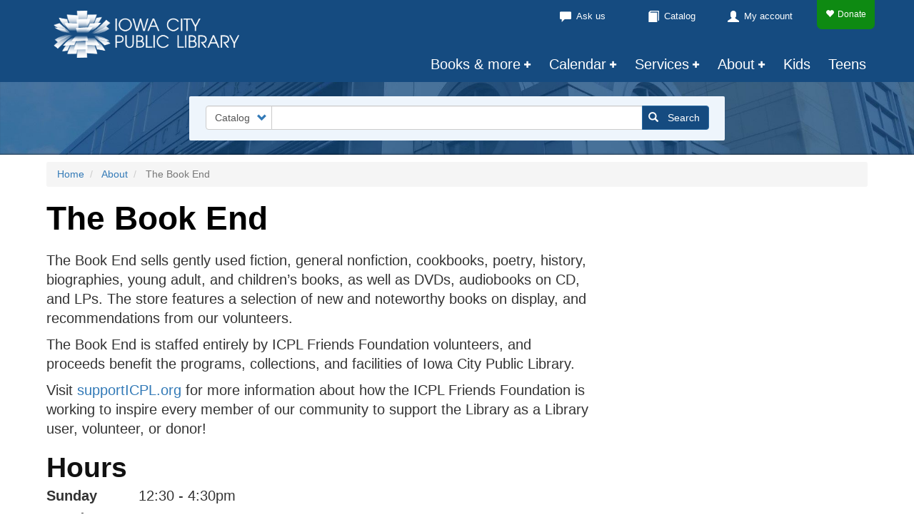

--- FILE ---
content_type: text/html; charset=UTF-8
request_url: https://www.icpl.org/about/book-end
body_size: 9487
content:
<!DOCTYPE html>
<html  lang="en" dir="ltr">
  <head>
    <meta charset="utf-8" />
<noscript><style>form.antibot * :not(.antibot-message) { display: none !important; }</style>
</noscript><meta name="description" content="The Book End is the used book store inside the Iowa City Public Library. Includes hours and donation information." />
<link rel="canonical" href="http://www.icpl.org/about/book-end" />
<meta name="Generator" content="Drupal 10 (https://www.drupal.org)" />
<meta name="MobileOptimized" content="width" />
<meta name="HandheldFriendly" content="true" />
<meta name="viewport" content="width=device-width, initial-scale=1.0" />
<link rel="icon" href="/themes/custom/icpl_theme_legacy/favicon.ico" type="image/vnd.microsoft.icon" />
<script>window.a2a_config=window.a2a_config||{};a2a_config.callbacks=[];a2a_config.overlays=[];a2a_config.templates={};</script>

    <title>The Book End | Iowa City Public Library</title>
    <link rel="stylesheet" media="all" href="/sites/default/files/css/css_PuVdmb8ClIaNLSy-thfYvljEDT0cTIohULzdFqThIIQ.css?delta=0&amp;language=en&amp;theme=icpl_theme_legacy&amp;include=[base64]" />
<link rel="stylesheet" media="all" href="https://cdn.jsdelivr.net/npm/entreprise7pro-bootstrap@3.4.8/dist/css/bootstrap.min.css" integrity="sha256-zL9fLm9PT7/fK/vb1O9aIIAdm/+bGtxmUm/M1NPTU7Y=" crossorigin="anonymous" />
<link rel="stylesheet" media="all" href="https://cdn.jsdelivr.net/npm/@unicorn-fail/drupal-bootstrap-styles@0.0.2/dist/3.1.1/7.x-3.x/drupal-bootstrap.min.css" integrity="sha512-nrwoY8z0/iCnnY9J1g189dfuRMCdI5JBwgvzKvwXC4dZ+145UNBUs+VdeG/TUuYRqlQbMlL4l8U3yT7pVss9Rg==" crossorigin="anonymous" />
<link rel="stylesheet" media="all" href="https://cdn.jsdelivr.net/npm/@unicorn-fail/drupal-bootstrap-styles@0.0.2/dist/3.1.1/8.x-3.x/drupal-bootstrap.min.css" integrity="sha512-jM5OBHt8tKkl65deNLp2dhFMAwoqHBIbzSW0WiRRwJfHzGoxAFuCowGd9hYi1vU8ce5xpa5IGmZBJujm/7rVtw==" crossorigin="anonymous" />
<link rel="stylesheet" media="all" href="https://cdn.jsdelivr.net/npm/@unicorn-fail/drupal-bootstrap-styles@0.0.2/dist/3.2.0/7.x-3.x/drupal-bootstrap.min.css" integrity="sha512-U2uRfTiJxR2skZ8hIFUv5y6dOBd9s8xW+YtYScDkVzHEen0kU0G9mH8F2W27r6kWdHc0EKYGY3JTT3C4pEN+/g==" crossorigin="anonymous" />
<link rel="stylesheet" media="all" href="https://cdn.jsdelivr.net/npm/@unicorn-fail/drupal-bootstrap-styles@0.0.2/dist/3.2.0/8.x-3.x/drupal-bootstrap.min.css" integrity="sha512-JXQ3Lp7Oc2/VyHbK4DKvRSwk2MVBTb6tV5Zv/3d7UIJKlNEGT1yws9vwOVUkpsTY0o8zcbCLPpCBG2NrZMBJyQ==" crossorigin="anonymous" />
<link rel="stylesheet" media="all" href="https://cdn.jsdelivr.net/npm/@unicorn-fail/drupal-bootstrap-styles@0.0.2/dist/3.3.1/7.x-3.x/drupal-bootstrap.min.css" integrity="sha512-ZbcpXUXjMO/AFuX8V7yWatyCWP4A4HMfXirwInFWwcxibyAu7jHhwgEA1jO4Xt/UACKU29cG5MxhF/i8SpfiWA==" crossorigin="anonymous" />
<link rel="stylesheet" media="all" href="https://cdn.jsdelivr.net/npm/@unicorn-fail/drupal-bootstrap-styles@0.0.2/dist/3.3.1/8.x-3.x/drupal-bootstrap.min.css" integrity="sha512-kTMXGtKrWAdF2+qSCfCTa16wLEVDAAopNlklx4qPXPMamBQOFGHXz0HDwz1bGhstsi17f2SYVNaYVRHWYeg3RQ==" crossorigin="anonymous" />
<link rel="stylesheet" media="all" href="https://cdn.jsdelivr.net/npm/@unicorn-fail/drupal-bootstrap-styles@0.0.2/dist/3.4.0/8.x-3.x/drupal-bootstrap.min.css" integrity="sha512-tGFFYdzcicBwsd5EPO92iUIytu9UkQR3tLMbORL9sfi/WswiHkA1O3ri9yHW+5dXk18Rd+pluMeDBrPKSwNCvw==" crossorigin="anonymous" />
<link rel="stylesheet" media="all" href="/sites/default/files/css/css_tf3LZ9dIqEq1nJYHaq8g4LS8YzeGppixAD3BbbWzVtQ.css?delta=9&amp;language=en&amp;theme=icpl_theme_legacy&amp;include=[base64]" />

    <script type="application/json" data-drupal-selector="drupal-settings-json">{"path":{"baseUrl":"\/","pathPrefix":"","currentPath":"node\/93","currentPathIsAdmin":false,"isFront":false,"currentLanguage":"en"},"pluralDelimiter":"\u0003","suppressDeprecationErrors":true,"ajaxPageState":{"libraries":"[base64]","theme":"icpl_theme_legacy","theme_token":null},"ajaxTrustedUrl":{"form_action_p_pvdeGsVG5zNF_XLGPTvYSKCf43t8qZYSwcfZl2uzM":true},"gtag":{"tagId":"","consentMode":false,"otherIds":[],"events":[],"additionalConfigInfo":[]},"gtm":{"tagId":null,"settings":{"data_layer":"dataLayer","include_classes":false,"allowlist_classes":"","blocklist_classes":"","include_environment":false,"environment_id":"","environment_token":""},"tagIds":["GTM-5MX6WMS"]},"bootstrap":{"forms_has_error_value_toggle":1,"modal_animation":1,"modal_backdrop":"true","modal_focus_input":1,"modal_keyboard":1,"modal_select_text":1,"modal_show":1,"modal_size":"","popover_enabled":1,"popover_animation":1,"popover_auto_close":1,"popover_container":"body","popover_content":"","popover_delay":"0","popover_html":0,"popover_placement":"right","popover_selector":"","popover_title":"","popover_trigger":"click","tooltip_enabled":1,"tooltip_animation":1,"tooltip_container":"body","tooltip_delay":"0","tooltip_html":0,"tooltip_placement":"auto left","tooltip_selector":"","tooltip_trigger":"hover"},"TBMegaMenu":{"TBElementsCounter":{"column":null},"theme":"icpl_theme_legacy","48320295-3e7f-43fe-a3a0-6cf7cd040c4c":{"arrows":"1"}},"user":{"uid":0,"permissionsHash":"fe7fe2f4df11f649fdcb7a2c4ac69cb6c1418180f1f6f6f721e04543112c3829"}}</script>
<script src="/sites/default/files/js/js_wdOSFZv6q1hIgfb_emnRj1toJgVvMV1Neep1vWXs02E.js?scope=header&amp;delta=0&amp;language=en&amp;theme=icpl_theme_legacy&amp;include=eJx9jlEOAiEMRC9E4EikSBcxwJDS3dXbu4lGURN_mtc3STsUo4LazdET7CJoagKgQ4W6e5Hvwj63PIcdHRvLZBQomrs5QdhFWTsVGzMVJEsXuprluE47D1R2E9uxpX-ZHedcTQJSYa-UXDrG9_748CGr0eArJ6rcVhdosNk5LJDq351_zB3psG2g"></script>
<script src="https://use.fontawesome.com/releases/v6.4.2/js/all.js" defer crossorigin="anonymous"></script>
<script src="https://use.fontawesome.com/releases/v6.4.2/js/v4-shims.js" defer crossorigin="anonymous"></script>
<script src="/modules/contrib/google_tag/js/gtag.js?t966hs"></script>
<script src="/modules/contrib/google_tag/js/gtm.js?t966hs"></script>

  </head>
  <body class="path-node page-node-type-page navbar-is-static-top has-glyphicons">
    <a href="#main-content" class="visually-hidden focusable skip-link">
      Skip to main content
    </a>
    <noscript><iframe src="https://www.googletagmanager.com/ns.html?id=GTM-5MX6WMS"
                  height="0" width="0" style="display:none;visibility:hidden"></iframe></noscript>

      <div class="dialog-off-canvas-main-canvas" data-off-canvas-main-canvas>
    

          <header class="navbar navbar-default navbar-static-top" id="navbar" role="banner" class="container">
    <div class="container">
                                    <div class="col-sm-12" role="heading">
                <div class="region region-header">
          <a class="logo navbar-btn" href="/" title="Home" rel="home">
      <img src="/themes/custom/icpl_theme_legacy/head-logo.png" alt="Home" />
    </a>
  
  </div>

            </div>
                                    <div class="container">
                <div class="navbar-header">
            <div class="region region-navigation">
    <section id="block-icpl-theme-legacy-donate" class="block block-block-content block-block-content2bf2bbed-5f00-4297-8f89-ab4d629081e0 clearfix">
  
    

      
            <div class="field field--name-body field--type-text-with-summary field--label-hidden field--item"><a href="https://www.icpl.org/about/donate" class='donate-header'><span class="glyphicon glyphicon-heart" aria-hidden="true"></span>Donate</a></div>
      
  </section>

<nav role="navigation" aria-labelledby="block-icpl-theme-legacy-quick-menu" id="block-icpl-theme-legacy-quick">
            
  <h2 class="visually-hidden" id="block-icpl-theme-legacy-quick-menu">Quick</h2>
  

        
      <ul class="menu menu--quick nav">
                      <li class="first">
                                        <a href="/services/ask-us" data-drupal-link-system-path="node/89">Ask us</a>
              </li>
                      <li>
                                        <a href="https://search.icpl.org">Catalog</a>
              </li>
                      <li class="last">
                                        <a href="https://search.icpl.org/MyResearch/Login">My account</a>
              </li>
        </ul>
  

  </nav>
<section id="block-icpl-theme-legacy-mainnavigation" class="block block-tb-megamenu block-tb-megamenu-menu-blockmain clearfix">
  
    

      <nav  class="tbm tbm-main tbm-arrows" id="48320295-3e7f-43fe-a3a0-6cf7cd040c4c" data-breakpoint="767" aria-label="main navigation">
      <button class="tbm-button" type="button">
      <span class="tbm-button-container">
        <span class="glyphicon glyphicon-menu-hamburger" aria-hidden="true"></span>
        <div class="menu-span">Menu</div>
      </span>
    </button>
    <div class="tbm-collapse  always-show">
    <ul  class="tbm-nav level-0 items-6" >
          <li  class="tbm-item level-1 tbm-item--has-dropdown" aria-level="1" >
      <div class="tbm-link-container">
            <span class="tbm-link level-1 no-link tbm-toggle" tabindex="0" aria-expanded="false">
                Books &amp; more
          </span>
                <button class="tbm-submenu-toggle always-show"><span class="visually-hidden">Toggle submenu</span></button>
          </div>
    <div  class="tbm-submenu tbm-item-child">
      <div  class="tbm-row">
      <div  class="tbm-column span4">
  <div class="tbm-column-inner">
               <ul  class="tbm-subnav level-1 items-1">
          <li  class="tbm-item level-2 tbm-group" aria-level="2" >
      <div class="tbm-link-container">
            <span class="tbm-link level-2 no-link tbm-group-title" tabindex="0" aria-expanded="false">
                Virtual browsing
          </span>
            </div>
    <div  class="tbm-group-container tbm-item-child">
      <div  class="tbm-row">
      <div  class="tbm-column span12">
  <div class="tbm-column-inner">
               <ul  class="tbm-subnav level-2 items-5">
        <li  class="tbm-item level-3" aria-level="3" >
      <div class="tbm-link-container">
            <a href="/books-more/new"  class="tbm-link level-3">
                NEW
          </a>
            </div>
    
</li>

        <li  class="tbm-item level-3" aria-level="3" >
      <div class="tbm-link-container">
            <a href="/books-more/recently-returned"  class="tbm-link level-3">
                Recently returned
          </a>
            </div>
    
</li>

        <li  class="tbm-item level-3" aria-level="3" >
      <div class="tbm-link-container">
            <a href="/books-more/featured-collections"  class="tbm-link level-3">
                Featured collections
          </a>
            </div>
    
</li>

        <li  class="tbm-item level-3" aria-level="3" >
      <div class="tbm-link-container">
            <a href="/books-more/surprise-me"  class="tbm-link level-3">
                Surprise me
          </a>
            </div>
    
</li>

        <li  class="tbm-item level-3" aria-level="3" >
      <div class="tbm-link-container">
            <a href="/books-more/bestsellers"  class="tbm-link level-3">
                Bestsellers
          </a>
            </div>
    
</li>

  </ul>

      </div>
</div>

  </div>

  </div>

</li>

  </ul>

      </div>
</div>

      <div  class="tbm-column span4">
  <div class="tbm-column-inner">
               <ul  class="tbm-subnav level-1 items-1">
          <li  class="tbm-item level-2 tbm-group" aria-level="2" >
      <div class="tbm-link-container">
            <span class="tbm-link level-2 no-link tbm-group-title" tabindex="0" aria-expanded="false">
                Items for loan
          </span>
            </div>
    <div  class="tbm-group-container tbm-item-child">
      <div  class="tbm-row">
      <div  class="tbm-column span12">
  <div class="tbm-column-inner">
               <ul  class="tbm-subnav level-2 items-4">
        <li  class="tbm-item level-3" aria-level="3" >
      <div class="tbm-link-container">
            <a href="/books-more/staff-picks"  class="tbm-link level-3">
                Staff picks
          </a>
            </div>
    
</li>

        <li  class="tbm-item level-3" aria-level="3" >
      <div class="tbm-link-container">
            <a href="/books-more/just-for-you"  class="tbm-link level-3">
                Staff Picks...Just For You
          </a>
            </div>
    
</li>

        <li  class="tbm-item level-3" aria-level="3" >
      <div class="tbm-link-container">
            <a href="/books-more/digital-library"  class="tbm-link level-3">
                Digital library
          </a>
            </div>
    
</li>

        <li  class="tbm-item level-3" aria-level="3" >
      <div class="tbm-link-container">
            <a href="/books-more/more-to-borrow"  class="tbm-link level-3">
                More to borrow
          </a>
            </div>
    
</li>

  </ul>

      </div>
</div>

  </div>

  </div>

</li>

  </ul>

      </div>
</div>

      <div  class="tbm-column span4">
  <div class="tbm-column-inner">
               <ul  class="tbm-subnav level-1 items-1">
          <li  class="tbm-item level-2 tbm-group" aria-level="2" >
      <div class="tbm-link-container">
            <span class="tbm-link level-2 no-link tbm-group-title" tabindex="0" aria-expanded="false">
                Resources
          </span>
            </div>
    <div  class="tbm-group-container tbm-item-child">
      <div  class="tbm-row">
      <div  class="tbm-column span12">
  <div class="tbm-column-inner">
               <ul  class="tbm-subnav level-2 items-2">
        <li  class="tbm-item level-3" aria-level="3" >
      <div class="tbm-link-container">
            <a href="/resources"  class="tbm-link level-3">
                Online resources
          </a>
            </div>
    
</li>

        <li  class="tbm-item level-3" aria-level="3" >
      <div class="tbm-link-container">
            <a href="/resources/local-history"  class="tbm-link level-3">
                Local history
          </a>
            </div>
    
</li>

  </ul>

      </div>
</div>

  </div>

  </div>

</li>

  </ul>

      </div>
</div>

  </div>

      <div  class="tbm-row">
      <div  class="tbm-column span12">
  <div class="tbm-column-inner">
               <ul  class="tbm-subnav level-1 items-1">
        <li  class="tbm-item level-2" aria-level="2" >
      <div class="tbm-link-container">
            <a href="/books-more/ill-or-purchase"  class="tbm-link level-2">
                Suggest a purchase / Request from another library
          </a>
            </div>
    
</li>

  </ul>

      </div>
</div>

  </div>

  </div>

</li>

          <li  class="tbm-item level-1 tbm-item--has-dropdown" aria-level="1" >
      <div class="tbm-link-container">
            <span class="tbm-link level-1 no-link tbm-toggle" tabindex="0" aria-expanded="false">
                Calendar
          </span>
                <button class="tbm-submenu-toggle always-show"><span class="visually-hidden">Toggle submenu</span></button>
          </div>
    <div  class="tbm-submenu tbm-item-child">
      <div  class="tbm-row">
      <div  class="tbm-column span6">
  <div class="tbm-column-inner">
               <ul  class="tbm-subnav level-1 items-1">
          <li  class="tbm-item level-2 tbm-group" aria-level="2" >
      <div class="tbm-link-container">
            <span class="tbm-link level-2 no-link tbm-group-title" tabindex="0" aria-expanded="false">
                By view
          </span>
            </div>
    <div  class="tbm-group-container tbm-item-child">
      <div  class="tbm-row">
      <div  class="tbm-column span12">
  <div class="tbm-column-inner">
               <ul  class="tbm-subnav level-2 items-3">
        <li  class="tbm-item level-3" aria-level="3" >
      <div class="tbm-link-container">
            <a href="/calendar"  class="tbm-link level-3">
                Events list
          </a>
            </div>
    
</li>

        <li  class="tbm-item level-3" aria-level="3" >
      <div class="tbm-link-container">
            <a href="/calendar#/grid"  class="tbm-link level-3">
                Events by location
          </a>
            </div>
    
</li>

  </ul>

      </div>
</div>

  </div>

  </div>

</li>

  </ul>

      </div>
</div>

      <div  class="tbm-column span6">
  <div class="tbm-column-inner">
               <ul  class="tbm-subnav level-1 items-1">
          <li  class="tbm-item level-2 tbm-group" aria-level="2" >
      <div class="tbm-link-container">
            <span class="tbm-link level-2 no-link tbm-group-title" tabindex="0" aria-expanded="false">
                By age
          </span>
            </div>
    <div  class="tbm-group-container tbm-item-child">
      <div  class="tbm-row">
      <div  class="tbm-column span12">
  <div class="tbm-column-inner">
               <ul  class="tbm-subnav level-2 items-4">
        <li  class="tbm-item level-3" aria-level="3" >
      <div class="tbm-link-container">
            <a href="/ages/adults"  class="tbm-link level-3">
                Adult events
          </a>
            </div>
    
</li>

        <li  class="tbm-item level-3" aria-level="3" >
      <div class="tbm-link-container">
            <a href="/ages/teens"  class="tbm-link level-3">
                Teen events
          </a>
            </div>
    
</li>

        <li  class="tbm-item level-3" aria-level="3" >
      <div class="tbm-link-container">
            <a href="/ages/tweens"  class="tbm-link level-3">
                Tween events
          </a>
            </div>
    
</li>

        <li  class="tbm-item level-3" aria-level="3" >
      <div class="tbm-link-container">
            <a href="/ages/kids"  class="tbm-link level-3">
                Kids events
          </a>
            </div>
    
</li>

  </ul>

      </div>
</div>

  </div>

  </div>

</li>

  </ul>

      </div>
</div>

  </div>

  </div>

</li>

          <li  class="tbm-item level-1 tbm-item--has-dropdown" aria-level="1" >
      <div class="tbm-link-container">
            <span class="tbm-link level-1 no-link tbm-toggle" tabindex="0" aria-expanded="false">
                Services
          </span>
                <button class="tbm-submenu-toggle always-show"><span class="visually-hidden">Toggle submenu</span></button>
          </div>
    <div  class="tbm-submenu tbm-item-child">
      <div  class="tbm-row">
      <div  class="tbm-column span4">
  <div class="tbm-column-inner">
               <ul  class="tbm-subnav level-1 items-1">
          <li  class="tbm-item level-2 tbm-group" aria-level="2" >
      <div class="tbm-link-container">
            <span class="tbm-link level-2 no-link tbm-group-title" tabindex="0" aria-expanded="false">
                In the Library
          </span>
            </div>
    <div  class="tbm-group-container tbm-item-child">
      <div  class="tbm-row">
      <div  class="tbm-column span12">
  <div class="tbm-column-inner">
               <ul  class="tbm-subnav level-2 items-6">
        <li  class="tbm-item level-3" aria-level="3" >
      <div class="tbm-link-container">
            <a href="/services/computers-technology"  class="tbm-link level-3">
                Computers and technology
          </a>
            </div>
    
</li>

        <li  class="tbm-item level-3" aria-level="3" >
      <div class="tbm-link-container">
            <a href="/services/digital-media-lab"  class="tbm-link level-3">
                Digital Media Lab
          </a>
            </div>
    
</li>

        <li  class="tbm-item level-3" aria-level="3" >
      <div class="tbm-link-container">
            <a href="/services/meeting-rooms"  class="tbm-link level-3">
                Meeting rooms
          </a>
            </div>
    
</li>

        <li  class="tbm-item level-3" aria-level="3" >
      <div class="tbm-link-container">
            <a href="/services/study-rooms"  class="tbm-link level-3">
                Study rooms
          </a>
            </div>
    
</li>

        <li  class="tbm-item level-3" aria-level="3" >
      <div class="tbm-link-container">
            <a href="/services/displays"  class="tbm-link level-3">
                Displays
          </a>
            </div>
    
</li>

        <li  class="tbm-item level-3" aria-level="3" >
      <div class="tbm-link-container">
            <a href="/services/accessibility"  class="tbm-link level-3">
                Accessibility
          </a>
            </div>
    
</li>

  </ul>

      </div>
</div>

  </div>

  </div>

</li>

  </ul>

      </div>
</div>

      <div  class="tbm-column span4">
  <div class="tbm-column-inner">
               <ul  class="tbm-subnav level-1 items-1">
          <li  class="tbm-item level-2 tbm-group" aria-level="2" >
      <div class="tbm-link-container">
            <span class="tbm-link level-2 no-link tbm-group-title" tabindex="0" aria-expanded="false">
                In the community
          </span>
            </div>
    <div  class="tbm-group-container tbm-item-child">
      <div  class="tbm-row">
      <div  class="tbm-column span12">
  <div class="tbm-column-inner">
               <ul  class="tbm-subnav level-2 items-6">
        <li  class="tbm-item level-3" aria-level="3" >
      <div class="tbm-link-container">
            <a href="/services/bookmobile"  class="tbm-link level-3">
                Bookmobile
          </a>
            </div>
    
</li>

        <li  class="tbm-item level-3" aria-level="3" >
      <div class="tbm-link-container">
            <a href="/services/book-bike"  class="tbm-link level-3">
                Book Bike
          </a>
            </div>
    
</li>

        <li  class="tbm-item level-3" aria-level="3" >
      <div class="tbm-link-container">
            <a href="/services/at-home-services"  class="tbm-link level-3">
                At home services
          </a>
            </div>
    
</li>

        <li  class="tbm-item level-3" aria-level="3" >
      <div class="tbm-link-container">
            <a href="/services/outreach"  class="tbm-link level-3">
                Outreach
          </a>
            </div>
    
</li>

        <li  class="tbm-item level-3" aria-level="3" >
      <div class="tbm-link-container">
            <a href="/video"  class="tbm-link level-3">
                The Library Channel
          </a>
            </div>
    
</li>

        <li  class="tbm-item level-3" aria-level="3" >
      <div class="tbm-link-container">
            <a href="/services/bookwalk"  class="tbm-link level-3">
                BookWalk
          </a>
            </div>
    
</li>

  </ul>

      </div>
</div>

  </div>

  </div>

</li>

  </ul>

      </div>
</div>

      <div  class="tbm-column span4">
  <div class="tbm-column-inner">
               <ul  class="tbm-subnav level-1 items-1">
          <li  class="tbm-item level-2 tbm-group" aria-level="2" >
      <div class="tbm-link-container">
            <span class="tbm-link level-2 no-link tbm-group-title" tabindex="0" aria-expanded="false">
                By age
          </span>
            </div>
    <div  class="tbm-group-container tbm-item-child">
      <div  class="tbm-row">
      <div  class="tbm-column span12">
  <div class="tbm-column-inner">
               <ul  class="tbm-subnav level-2 items-3">
        <li  class="tbm-item level-3" aria-level="3" >
      <div class="tbm-link-container">
            <a href="/services/adults"  class="tbm-link level-3">
                Adults
          </a>
            </div>
    
</li>

        <li  class="tbm-item level-3" aria-level="3" >
      <div class="tbm-link-container">
            <a href="/services/teens"  class="tbm-link level-3">
                Teens
          </a>
            </div>
    
</li>

        <li  class="tbm-item level-3" aria-level="3" >
      <div class="tbm-link-container">
            <a href="/services/kids"  class="tbm-link level-3">
                Kids
          </a>
            </div>
    
</li>

  </ul>

      </div>
</div>

  </div>

  </div>

</li>

  </ul>

      </div>
</div>

  </div>

  </div>

</li>

          <li  class="tbm-item level-1 tbm-item--has-dropdown active active-trail" aria-level="1" >
      <div class="tbm-link-container">
            <span class="tbm-link level-1 no-link tbm-toggle active-trail" tabindex="0" aria-expanded="false">
                About
          </span>
                <button class="tbm-submenu-toggle always-show"><span class="visually-hidden">Toggle submenu</span></button>
          </div>
    <div  class="tbm-submenu tbm-item-child">
      <div  class="tbm-row">
      <div  class="tbm-column span4">
  <div class="tbm-column-inner">
               <ul  class="tbm-subnav level-1 items-1">
          <li  class="tbm-item level-2 tbm-group" aria-level="2" >
      <div class="tbm-link-container">
            <span class="tbm-link level-2 no-link tbm-group-title" tabindex="0" aria-expanded="false">
                Using the Library
          </span>
            </div>
    <div  class="tbm-group-container tbm-item-child">
      <div  class="tbm-row">
      <div  class="tbm-column span12">
  <div class="tbm-column-inner">
               <ul  class="tbm-subnav level-2 items-4">
        <li  class="tbm-item level-3" aria-level="3" >
      <div class="tbm-link-container">
            <a href="/about/hours-location"  class="tbm-link level-3">
                Hours &amp; Location
          </a>
            </div>
    
</li>

        <li  class="tbm-item level-3" aria-level="3" >
      <div class="tbm-link-container">
            <a href="/about/cards"  class="tbm-link level-3">
                Library cards
          </a>
            </div>
    
</li>

        <li  class="tbm-item level-3" aria-level="3" >
      <div class="tbm-link-container">
            <a href="/about/borrowing"  class="tbm-link level-3">
                Borrowing &amp; fees
          </a>
            </div>
    
</li>

        <li  class="tbm-item level-3" aria-level="3" >
      <div class="tbm-link-container">
            <a href="/about/policies"  class="tbm-link level-3">
                Policies
          </a>
            </div>
    
</li>

  </ul>

      </div>
</div>

  </div>

  </div>

</li>

  </ul>

      </div>
</div>

      <div  class="tbm-column span4">
  <div class="tbm-column-inner">
               <ul  class="tbm-subnav level-1 items-1">
          <li  class="tbm-item level-2 tbm-group" aria-level="2" >
      <div class="tbm-link-container">
            <span class="tbm-link level-2 no-link tbm-group-title" tabindex="0" aria-expanded="false">
                Who we are
          </span>
            </div>
    <div  class="tbm-group-container tbm-item-child">
      <div  class="tbm-row">
      <div  class="tbm-column span12">
  <div class="tbm-column-inner">
               <ul  class="tbm-subnav level-2 items-5">
        <li  class="tbm-item level-3" aria-level="3" >
      <div class="tbm-link-container">
            <a href="/about/about-us"  class="tbm-link level-3">
                About us
          </a>
            </div>
    
</li>

        <li  class="tbm-item level-3" aria-level="3" >
      <div class="tbm-link-container">
            <a href="/about/staff"  class="tbm-link level-3">
                Staff contacts
          </a>
            </div>
    
</li>

        <li  class="tbm-item level-3" aria-level="3" >
      <div class="tbm-link-container">
            <a href="/about/board"  class="tbm-link level-3">
                Library Board
          </a>
            </div>
    
</li>

        <li  class="tbm-item level-3" aria-level="3" >
      <div class="tbm-link-container">
            <a href="/about/job-openings"  class="tbm-link level-3">
                Job openings
          </a>
            </div>
    
</li>

        <li  class="tbm-item level-3" aria-level="3" >
      <div class="tbm-link-container">
            <a href="/about/building-info"  class="tbm-link level-3">
                Building info
          </a>
            </div>
    
</li>

  </ul>

      </div>
</div>

  </div>

  </div>

</li>

  </ul>

      </div>
</div>

      <div  class="tbm-column span4">
  <div class="tbm-column-inner">
               <ul  class="tbm-subnav level-1 items-1">
          <li  class="tbm-item level-2 tbm-group active active-trail" aria-level="2" >
      <div class="tbm-link-container">
            <span class="tbm-link level-2 no-link tbm-group-title active-trail" tabindex="0" aria-expanded="false">
                Support
          </span>
            </div>
    <div  class="tbm-group-container tbm-item-child">
      <div  class="tbm-row">
      <div  class="tbm-column span12">
  <div class="tbm-column-inner">
               <ul  class="tbm-subnav level-2 items-5">
        <li  class="tbm-item level-3" aria-level="3" >
      <div class="tbm-link-container">
            <a href="/about/donate"  class="tbm-link level-3">
                Donate
          </a>
            </div>
    
</li>

        <li  class="tbm-item level-3" aria-level="3" >
      <div class="tbm-link-container">
            <a href="/about/friends-foundation"  class="tbm-link level-3">
                Friends Foundation
          </a>
            </div>
    
</li>

        <li  class="tbm-item level-3" aria-level="3" >
      <div class="tbm-link-container">
            <a href="/about/business-partners"  class="tbm-link level-3">
                Business partners
          </a>
            </div>
    
</li>

        <li  class="tbm-item level-3 active active-trail" aria-level="3" >
      <div class="tbm-link-container">
            <a href="/about/book-end"  class="tbm-link level-3 active-trail">
                The Book End
          </a>
            </div>
    
</li>

        <li  class="tbm-item level-3" aria-level="3" >
      <div class="tbm-link-container">
            <a href="/about/volunteer"  class="tbm-link level-3">
                Volunteer
          </a>
            </div>
    
</li>

  </ul>

      </div>
</div>

  </div>

  </div>

</li>

  </ul>

      </div>
</div>

  </div>

      <div  class="tbm-row">
      <div  class="tbm-column span12">
  <div class="tbm-column-inner">
               <ul  class="tbm-subnav level-1 items-1">
        <li  class="tbm-item level-2" aria-level="2" >
      <div class="tbm-link-container">
            <a href="/news"  class="tbm-link level-2">
                News
          </a>
            </div>
    
</li>

  </ul>

      </div>
</div>

  </div>

  </div>

</li>

        <li  class="tbm-item level-1" aria-level="1" >
      <div class="tbm-link-container">
            <a href="/services/kids"  class="tbm-link level-1">
                Kids
          </a>
            </div>
    
</li>

        <li  class="tbm-item level-1" aria-level="1" >
      <div class="tbm-link-container">
            <a href="/services/teens"  class="tbm-link level-1">
                Teens
          </a>
            </div>
    
</li>

  </ul>

      </div>
  </nav>

<script>
if (window.matchMedia("(max-width: 767px)").matches) {
  document.getElementById("48320295-3e7f-43fe-a3a0-6cf7cd040c4c").classList.add('tbm--mobile');
}


</script>

  </section>


  </div>

                            </div>

                                  </div>
              </div>
    </header>
  
      <div class="site-alert">  <div class="region region-site-alert">
    <section class="views-element-container block block-views block-views-blockalerts-site-banner clearfix" id="block-icpl-theme-legacy-views-block-alerts-site-banner">
  
    

      <div class="form-group"><div class="view view-alerts view-id-alerts view-display-id-site_banner js-view-dom-id-fb1210a285b6d9bf205f201ba5abc6ff9f7deeb01f7caa1f3c28f6b7a549ef45">
  
    
      
  
          </div>
</div>

  </section>


  </div>
</div>
  
        <div class="region region-search">
    <section class="icpl-search-block-form block block-icpl-search block-icpl-search-block clearfix" data-drupal-selector="icpl-search-block-form" id="block-icpl-theme-legacy-icplsearchblock">
  
    

      <form action="/about/book-end" method="post" id="icpl-search-block-form" accept-charset="UTF-8">
  <div class="form-item js-form-item form-type-select js-form-type-select form-item-where js-form-item-where form-no-label form-group">
  
  
  <div class="select-wrapper"><select data-drupal-selector="edit-where" class="form-select form-control" id="edit-where" name="where"><option
            value="catalog">Catalog</option><option
            value="website">Website</option></select></div>

  
  
  </div>
<div class="form-item js-form-item form-type-textfield js-form-type-textfield form-item-lookfor js-form-item-lookfor form-no-label form-group">
  
  
  <input data-drupal-selector="edit-lookfor" class="form-text form-control" type="text" id="edit-lookfor" name="lookfor" value="" size="60" maxlength="128" />

  
  
  </div>
<button data-drupal-selector="edit-submit" class="button js-form-submit form-submit btn-primary btn icon-before" type="submit" id="edit-submit" name="op" value="Search"><span class="icon glyphicon glyphicon-search" aria-hidden="true"></span>
Search</button><input autocomplete="off" data-drupal-selector="form-on8c0uvg72vfwpg9je7znm15piawyh913pclt9gwkho" type="hidden" name="form_build_id" value="form-on8C0UVG72vfwpg9JE7znM15piaWyH913pclt9GWKho" /><input data-drupal-selector="edit-icpl-search-block-form" type="hidden" name="form_id" value="icpl_search_block_form" />
</form>

  </section>


  </div>

  
  <div role="main" class="main-container container js-quickedit-main-content">
    <div class="row">
                              <div class="breadcrumbs">  <div class="region region-breadcrumbs">
        <ol class="breadcrumb">
          <li >
                  <a href="/">Home</a>
              </li>
          <li >
                  <a href="/about">About</a>
              </li>
          <li  class="active">
                  The Book End
              </li>
      </ol>


  </div>
</div>
              
            
            <section>

                          <a id="main-content"></a>
            <div class="region region-content">
        <h1 class="page-header">
<span>The Book End</span>
</h1>

<div data-drupal-messages-fallback class="hidden"></div>
  
<article class="page full clearfix">

  
    

  
  <div class="content">
      <div class="layout layout--twocol-section layout--twocol-section--67-33">

          <div  class="layout__region layout__region--first">
        <section class="block block-layout-builder block-field-blocknodepagebody clearfix">
  
    

      
            <div class="field field--name-body field--type-text-with-summary field--label-hidden field--item"><!--<p>Jump to: <a href="#hours">Hours</a> | <a href="#volunteers">Volunteers</a> | <a href="#donations">Donations</a></p>-->
<p>The Book End sells gently used fiction, general nonfiction, cookbooks, poetry, history, biographies, young adult, and children’s books, as well as DVDs, audiobooks on CD, and LPs. The store features a selection of new and noteworthy books on display, and recommendations from our volunteers.</p>
<p>The Book End is staffed entirely by ICPL Friends Foundation volunteers, and proceeds benefit the programs, collections, and facilities of Iowa City Public Library.</p>
<p>Visit <a href="https://supporticpl.org">supportICPL.org</a> for more information about how the ICPL Friends Foundation is working to inspire every member of our community to support the Library as a Library user, volunteer, or donor!</p>
<h2 id="hours" >Hours</h2>
<dl class="at-home">
  <dt>Sunday</dt><dd>12:30 - 4:30pm</dd>
  <dt>Monday</dt><dd>10:30am - 7:30pm</dd>
  <dt>Tuesday</dt><dd>10:30am - 4:30pm</dd>
  <dt>Wednesday</dt><dd>10:30am - 7:30pm</dd>
  <dt>Thursday</dt><dd>10:30am - 4:30pm</dd>
  <dt>Friday</dt><dd>10:30am - 4:30pm</dd>
  <dt>Saturday</dt><dd>10:30am - 4:30pm</dd>
</dl>

<h2 id="volunteers">The Book End Volunteers</h2>
<p>Volunteers staff The Book End. Interested in becoming a volunteer? Fill out the online application.<br>
<a class="btn btn-primary" href="/about/volunteer">Apply to be a volunteer</a></p>

<h2 id="donations">Donation Guidelines</h2>
<p>Do you have gently used items you’d like to donate? We’d love to accept them! Drop off your donations at the first floor Help Desk any time the Library is open.</p>
<p>If you have more than two boxes of items to donate, contact the Development Office at 319-356-5249 or development@icpl.org to arrange a weekday drop-off time. We'll meet you at the 10-minute parking spots in front of the Library to accept your donations. Please see our alternative donation drop-off location below for weekend donations.</p>
<p><em>Please bring your items in bags or boxes you do not need returned to you.</em></p>
<h3 style="font-size: 1.5em;">We accept:</h3>
<ul>
<li>Gently used books in good condition</li>
<li>Audiobooks on CD</li>
<li>CDs in original case (no burned CDs)</li>
<li>DVDs in original case</li>
<li>LP records</li>
<li>World language books with ISBN</li>
<li>Textbooks (published within the past 5 years)</li>
<li>Historical materials about Iowa City, Iowa, etc.</li>
<li>Intact/complete puzzles and games</li>
</ul>
<h3 style="font-size: 1.5em;">We do not accept:</h3>
<ul>
<li>Damaged, dirty, or ripped materials</li>
<li>Wet or moldy books</li>
<li>Magazines</li>
<li>Reader’s Digest or other condensed books</li>
<li>VHS tapes</li>
<li>Cassette tapes</li>
<li>Encyclopedias, dictionaries, thesauruses</li>
<li>Used fill-in-the blank books</li>
<li>Advanced reader editions of books</li>
<li>Burned CDs or DVDs</li>
<li>Incomplete collections (e.g. a DVD collection missing a disc)</li>
</ul>
<h3>Alternative drop-off location</h3>
<p>You can also support the Library by donating and recycling books at the recycling center.</p>
<p>Bring up to 6 boxes without an appointment. You'll find the self-service book collection containers in the electronic recycling garage bay along the back wall.</p>
<p style="margin-left: 20px;">Iowa City Landfill and Recycling Center<br>
3900 Hebl Ave. SW, Iowa City<br>
Hours: Monday - Saturday, 7am - 4:30pm</p>
<!--<p>Items in good condition will be shipped to Thriftbooks Global LLC for resale. Proceeds from the sale of these items directly benefit the Iowa City Public Library.</p>-->
<p>Learn more about the <a href="https://www.icpl.org/articles/icplff-and-iowa-city-landfill-and-recycling-center-announce-launch-expanded-community">book reuse and recycling program</a> on our blog.</p>

<h2 id="contact">Contact Us</h2>
<h3 style="font-size: 1.5em;">The Book End Store</h3>
<p>319-887-6050<br>
<a href="mailto:thebookend@icpl.org">thebookend@icpl.org</a></p>

<h3 style="font-size: 1.5em;">ICPL Development Office</h3>
<p>319-356-5249<br>
<a href="mailto:development@icpl.org">development@icpl.org</a></p>


<style>
.node-page h2 {
  margin-top: 40px;
}
</style></div>
      
  </section>


      </div>
    
    
  </div>

  </div>

</article>


  </div>

              </section>

    </div>
  </div>

      <footer class="footer" role="contentinfo">
      <div class="container">
          <div class="region region-footer">
    <section id="block-icpl-theme-legacy-footerhoursandcontact" class="block block-block-content block-block-content681852db-68c0-47ce-b7d0-0d0e39481f55 clearfix">
  
    

      
            <div class="field field--name-body field--type-text-with-summary field--label-hidden field--item"><div class="container">
  <div class="row">
<div class="col-12 col-sm-4">
<h2>Contact us</h2>
<dl><dt><span class="glyphicon glyphicon-search" aria-hidden="true"></span></dt><dd>(319) 356-5200</dd>
<dt><span class="glyphicon glyphicon-map-marker" aria-hidden="true"></span></dt><dd>123 South Linn Street<br>Iowa City, IA 52240</dd>
<dt><span class="glyphicon glyphicon-envelope" aria-hidden="true"></span></dt><dd><a href="https://www.icpl.org/services/ask-us">Email / Chat</a></dd>
<dt><span class="glyphicon glyphicon-heart" aria-hidden="true"></span></dt><dd><a href="https://www.icpl.org/about/donate">Donate</a></dd></dl>

<h2 class="sr-only">Connect with us</h2>
<p class="social-media">
<a href="https://www.facebook.com/icpubliclibrary" aria-label="Like us on Facebook" style="padding-left: 0;"><i class="fa fa-facebook"></i></a><a href="https://twitter.com/icpl/" aria-label="Follow us on Twitter"><i class="fa fa-twitter"></i></a><a href="https://www.instagram.com/iowacitypubliclibrary/" aria-label="Follow us on Instagram"><i class="fa fa-instagram"></i></a><a href="https://www.youtube.com/user/thelibrarychannel" aria-label="Subscribe to the Library YouTube Channel"><i class="fa fa-youtube-play"></i></a><a href="https://www.flickr.com/photos/icpl" aria-label="Follow us on Flickr"><i class="fa fa-flickr"></i></a>
</p>
<br/>
<p>Issues with the website? <br/><a href="/feedback/website">Send us feedback</a></p>
</div><!-- col end -->

<div class="col-12 col-sm-4">
<h2>Hours</h2>
<p>Mon - Thu: 10am - 9pm<br>
Fri: 10am - 8pm<br>
Sat: 10am - 6pm<br>
Sun: 12 - 5pm</p>
<p><a href="https://www.icpl.org/about/hours-location#special-hours">Holiday hours</a><br>
<a href="https://www.icpl.org/about/book-end#hours">The Book End hours</a><br>
<a href="https://www.icpl.org/services/bookmobile">Bookmobile schedule</a></p>
<br/>
<p>Can't find a book or movie? <br/><a href="/books-more/ill-or-purchase">Suggest we purchase it or Request it from&nbsp;another library (ILL)</a></p>
</div><!-- col end -->

<div class="col-12 col-sm-4">



</div><!-- col end -->

</div> <!--end row -->
</div> <!--end container--></div>
      
  </section>


  </div>

      </div>
      <div class="end-footer">
        <p><a href="/about/confidentiality-and-privacy">Confidentiality and Privacy</a></p>
      </div>
    </footer>
  
  </div>

    
    <script src="/sites/default/files/js/js_IE2aJtF1x51x9zu7ZWjcakelAre2ysr5tbLNFm5HEZ0.js?scope=footer&amp;delta=0&amp;language=en&amp;theme=icpl_theme_legacy&amp;include=eJx9jlEOAiEMRC9E4EikSBcxwJDS3dXbu4lGURN_mtc3STsUo4LazdET7CJoagKgQ4W6e5Hvwj63PIcdHRvLZBQomrs5QdhFWTsVGzMVJEsXuprluE47D1R2E9uxpX-ZHedcTQJSYa-UXDrG9_748CGr0eArJ6rcVhdosNk5LJDq351_zB3psG2g"></script>
<script src="https://static.addtoany.com/menu/page.js" defer></script>
<script src="/sites/default/files/js/js_ATjnMJLiIf1xWTG2CIiwJoFTTDjYNY5J_tKt1QdeJd0.js?scope=footer&amp;delta=2&amp;language=en&amp;theme=icpl_theme_legacy&amp;include=eJx9jlEOAiEMRC9E4EikSBcxwJDS3dXbu4lGURN_mtc3STsUo4LazdET7CJoagKgQ4W6e5Hvwj63PIcdHRvLZBQomrs5QdhFWTsVGzMVJEsXuprluE47D1R2E9uxpX-ZHedcTQJSYa-UXDrG9_748CGr0eArJ6rcVhdosNk5LJDq351_zB3psG2g"></script>
<script src="https://cdn.jsdelivr.net/npm/entreprise7pro-bootstrap@3.4.8/dist/js/bootstrap.min.js" integrity="sha256-3XV0ZwG+520tCQ6I0AOlrGAFpZioT/AyPuX0Zq2i8QY=" crossorigin="anonymous"></script>
<script src="/sites/default/files/js/js_fanlU1l6JHMLML2tK-xRiH6Hp8xQojVTKsqScL33KNI.js?scope=footer&amp;delta=4&amp;language=en&amp;theme=icpl_theme_legacy&amp;include=eJx9jlEOAiEMRC9E4EikSBcxwJDS3dXbu4lGURN_mtc3STsUo4LazdET7CJoagKgQ4W6e5Hvwj63PIcdHRvLZBQomrs5QdhFWTsVGzMVJEsXuprluE47D1R2E9uxpX-ZHedcTQJSYa-UXDrG9_748CGr0eArJ6rcVhdosNk5LJDq351_zB3psG2g"></script>

  </body>
</html>


--- FILE ---
content_type: text/css
request_url: https://www.icpl.org/sites/default/files/css/css_tf3LZ9dIqEq1nJYHaq8g4LS8YzeGppixAD3BbbWzVtQ.css?delta=9&language=en&theme=icpl_theme_legacy&include=eJxljFESgyAMBS-E5khMgIi0gTgQarl9tfan409mZ19mMQQVLAPwB_NSpajxUglC7RvyjA98_4mQkCWa5De2jbD6FU6eLp4ci39eq66UyTJF9AMii8PjSwenEg3jkK7W9cSBKuguXs6e1yTFtNGUMjhsZNTZfCQylX4XZ46aeSXaG3zvnCV0JrOTW6Rm60S0acUNbuYDbrxj6g
body_size: 26521
content:
/* @license GPL-2.0-or-later https://www.drupal.org/licensing/faq */
*{min-height:0;min-width:0;}.view-id-dml_resources.view-display-id-full h4.panel-pane.pane-block.pane-views-front-images-block-3#block-menu-menu-quick,#quick-bar section,.subtitle{display:inline-block}h3,h4,h5,h6{margin-top:20px}dd,dt,li,p{font-size:1.4em}li li{font-size:1em}h1,h2,h3,h4,h5,h6{margin-bottom:5px;font-weight:700}h1{font-size:3.25em;color:#000}h2{font-size:2.75em;color:#111}h3{font-size:2em;color:#222}h4{font-size:1.5em;color:#333}h5{font-size:1.4em;color:#777}h6{font-size:1.25em;color:#555}.region-breadcrumbs{margin-top:10px;}.path-frontpage .page-header{visibility:hidden;height:0;margin:0;}.front h2,.page-node-212 h2,.page-node-213 h2{font-size:2.25em;margin-bottom:5px}.page-node-212 h3,.page-node-213 h3{font-size:1.75em}.bar-header{border-top:4px solid #154b80}body.front{background:#f5f5f5}.node-type-page .main-container a{border-bottom:1px dotted}.node-type-page .main-container a:focus,.node-type-page .main-container a:hover{color:#154b80;text-decoration:none;border-bottom:1px solid}.node-type-page .main-container a.btn-primary:focus,.node-type-page .main-container a.btn-primary:hover,a.btn-primary:hover{color:#e7f1fb}.col-lg-1,.col-lg-10,.col-lg-11,.col-lg-12,.col-lg-2,.col-lg-3,.col-lg-4,.col-lg-5,.col-lg-6,.col-lg-7,.col-lg-8,.col-lg-9,.col-md-1,.col-md-10,.col-md-11,.col-md-12,.col-md-2,.col-md-3,.col-md-4,.col-md-5,.col-md-6,.col-md-7,.col-md-8,.col-md-9,.col-sm-1,.col-sm-10,.col-sm-11,.col-sm-12,.col-sm-2,.col-sm-3,.col-sm-4,.col-sm-5,.col-sm-6,.col-sm-7,.col-sm-8,.col-sm-9,.col-xs-1,.col-xs-10,.col-xs-11,.col-xs-12,.col-xs-2,.col-xs-3,.col-xs-4,.col-xs-5,.col-xs-6,.col-xs-7,.col-xs-8,.col-xs-9{padding-right:5px;padding-left:5px}.row{margin-right:-5px;margin-left:-5px}.container-fluid>.navbar-collapse,.container-fluid>.navbar-header,.container>.navbar-collapse,.container>.navbar-header{margin-right:0;margin-left:0}#accordion .panel-heading{background-color:#a4caf0}.panel-group .panel,.panel-heading{border-radius:0}.node-type-page .main-container .btn{margin:2px 0 5px 2px;font-size:1em;border-radius:3px;box-shadow:2px 2px 2px #ddd}.navbar,.navbar-btn{margin-bottom:0}.display-buttons .btn{margin:0}a.btn-primary:hover{background:#113e6a}.btn-primary,.nav-pills>li.active>a,.nav-pills>li.active>a:focus,.nav-pills>li.active>a:hover{background-color:#154b80}.table>thead>tr>th{border-bottom:none}.nav-tabs>li>a{background:#f7f7f7;border:1px solid #ddd}.nav-tabs>li>a:hover{border-color:#d7d7d7}.page-header{border-bottom:none;padding-bottom:0}.right-img{float:right}@media print{footer{display:none}}.subtitle{font-size:75%;color:#666;padding-left:5px}.hours,.social-media a{margin-bottom:5px}.breadcrumb{font-size:.7em;border-radius:3px}.region-breadcrumb{margin-top:10px;}.region-content{margin-bottom:40px;}footer{background:#0e3154;color:#fff;box-shadow:0 5px 20px #222 inset;box-shadow:0 5px 20px rgba(0,0,0,.7) inset}#slick-views-front-images-1-slider,.slick-next.slick-arrow,.slick-prev.slick-arrow{box-shadow:0 2px 2px 0 rgba(0,0,0,.14),0 1px 5px 0 rgba(0,0,0,.12),0 3px 1px -2px rgba(0,0,0,.2)}footer.container{width:100%}footer h2{color:#fff;font-size:2em}footer a{color:#7cd423}footer a:hover{color:#76da28}.footer{padding-bottom:0}.end-foot{margin-top:20px;background:#04101b;padding:10px;text-align:center}.social-media a:after{content:""!important;padding-left:0!important}.social-media a{display:inline-block;width:45px;text-align:center;vertical-align:middle;background:#0a243e;border-radius:5px;margin-right:10px;font-size:135%}.social-media a:hover{color:#76da28;background:#000}.social-media i{padding:3px}.newstitle{font-size:.9em}.strat-plan dd{padding-bottom:10px}@media (min-width:450px){.at-home dd,.at-home dt{display:inline-block;vertical-align:top;padding-bottom:5px}.at-home dt{width:17%}.at-home dd{width:81%}}.hours dd{margin-bottom:10px;}@media (min-width:480px){.hours dd,.hours dt{display:inline-block;margin-bottom:5px;vertical-align:top;}.hours dd,.hours dt{width:74%;max-width:calc(100% - 125px);}.hours dt{width:25%;max-width:150px;min-width:125px;}}.glyphicon{padding-right:5px}a[href$=".pdf"]:after{content:"[PDF]";padding-left:5px;font-size:75%}.page-books-more-podcasts a[href^="http://video.icpl.org"]:before,.page-books-more-podcasts a[href^="http://video-stream.icpl.org"]:before{content:"\e059";font-family:'Glyphicons Halflings';padding-right:5px;font-size:75%}@media (max-width:450px){.digital .col-xs-8{width:100%}}.digital{padding:2.5%;margin:1% 0;}.digital .col-xs-4{padding:2% 6%}.digital-confid{border:1px solid #000;padding:2.5%;margin:3% .1%}.digital h2,.digital-confid h2{margin-top:0}@media (min-width:550px){.page-node-195 .panel-pane.pane-block.pane-icpl-data-icplblogs{width:50%;float:left;margin-right:10px}.panel-pane.pane-block.pane-block-20,.panel-pane.pane-block.pane-views-front-images-block-1,.page-node-195 .panel-pane.pane-block.pane-views-front-images-block-3{width:calc(50% - 25px);float:left}}.cover.MissingImage{border:1px solid #ddd;margin:0 1px;padding:10px 5px;text-align:center;background:repeating-linear-gradient(45deg,#f9f9f9,#f9f9f9 5px,#f4f4f4 5px,#f4f4f4 10px);overflow:hidden;line-height:1.2}.reg-digital .btn-default,.reg-digital .btn-default:hover{border-top:3px solid #154b80}.pane-icpl-data-icplnewmaterials .cover.missingImage{display:none}.reg-blog,.reg-collection,.reg-digital,.reg-events,.reg-slider{min-height:50px;text-align:center}.reg-digital .btn-default{width:40%;margin:1%}.blog-rss h3{font-size:1.4em;margin:10px 0 0}.el-read{color:green}.el-talk{color:#00f}.el-sing{color:purple}.el-write{color:orange}.el-play{color:red}.el-dl dt{font-size:300%;text-transform:lowercase;padding-right:20px;font-weight:400}.view-elected-officials.view-display-id-page_1 .views-field-field-address1,.views-label-field-home-office-address,.views-label-field-wash-address{font-weight:700}@media (min-width:450px){.el-dl dt{width:25%;max-width:125px}.el-dl dd{width:74%}.el-dl dd,.el-dl dt{display:inline-block;vertical-align:middle;min-height:80px;margin-bottom:10px}}@media (min-width:674px){.el-dl dd,.el-dl dt{min-height:60px}}.slick-arrow::before{font-size:2rem;}.slick-next.slick-arrow,.slick-prev.slick-arrow{padding:5px 21px 5px 20px;border-radius:0;margin:5px 0;display:inline-block!important;background:#d6e8f8;border:none}.slick-next.slick-arrow:hover,.slick-prev.slick-arrow:hover{background:#b5d4f3}.hist-photos,.slick__arrow{text-align:center}.history img{max-height:150px}.history{padding:1%;margin:1%;text-align:center}@media (min-width:700px){.history{display:inline-block;max-width:40%;padding:1%;margin:1%;text-align:center}}.db-cat,.views-field-field-category ul li{list-style:none;display:inline-block;margin:2px 4px 5px}.db-cat,.views-field-field-category ul li a{padding:2px 5px;border:1px solid #154b80;font-size:1.5rem;background:#fff}.views-field-field-resource-category{margin-top:10px;margin-bottom:10px;}.views-field-field-resource-category a{padding:2px 5px;border:1px solid #154b80;font-size:1.5rem;background:#fff;margin-right:5px;text-wrap:nowrap;}.views-field-field-category ul li{margin:2px 2px 5px}.views-field-field-category ul{padding-left:0}.page-resources .breadcrumb .active,.page-resources .page-header{text-transform:capitalize}.h2-resources{visibility:hidden;height:1px;margin-top:0}@media (min-width:768px){#block-block-18{max-width:30%;float:right}.page-information-databases #block-system-main,.page-resources #block-system-main{max-width:65%}}#views-exposed-form-dbs-page{display:inline-block}.page-resources .form-type-bef-link{display:inline-block;margin:3px}.page-resources .form-type-bef-link a{padding:3px 8px;font-size:1.25em}.page-resources .form-type-bef-link .active{text-decoration:underline}.page-information-databases .view-content h3,.page-resources .view-content h3{border-top:4px solid #154b80;padding-top:3px}.card,.card-res{display:inline-block;width:45px;height:29px;border-radius:3px;vertical-align:middle;background:url(https://icplcdn-webvb.azureedge.net/icpl-vb-files/icpl-library-card.png);background:gold;border:2px solid #000;margin-left:10px;}.holiday,table{width:100%}.resource-key .card{margin-bottom:2px}.resource-key .card-res{font-size:.7em;margin-left:0;}.page-information-databases .view-id-dbs .views-field-field-restrictions,.page-information-databases .view-id-dbs .views-field-title,.page-resources .view-id-dbs .views-field-field-restrictions,.page-resources .view-id-dbs .views-field-title{display:inline-block;vertical-align:bottom}.digital-box,.mtg-rm-img-with-text td:not(:first-child),th.views-field.views-field-field-number,th.views-field.views-field-title{vertical-align:top}.page-information-databases .views-field-field-restrictions,.page-resources .view-id-dbs .views-field-field-restrictions{margin-bottom:5px;margin-left:10px}.view-dbs .views-row,.view-resources.view-id-resources.view-display-id-current .views-row{padding:2% 0;margin-bottom:10px;}.view-dbs .views-row.views-row-last,.view-resources.view-id-resources.view-display-id-current .views-row.views-row-last{border-bottom:none}.page-resources .views-row h2{margin-top:0}.view-resources.view-id-resources.view-display-id-current h4{margin-top:0;}.views-field-field-email{text-transform:lowercase}.view-elected-officials .views-field-field-eo-party,.view-elected-officials .views-field-title,.view-elected-officials.view-display-id-page_4 .views-field-field-ic-council,.view-elected-officials.view-display-id-page_4 .views-field-title,.view-elected-officials.view-display-id-page_5 .views-field-field-school-board-pos,.view-elected-officials.view-display-id-page_5 .views-field-title{display:inline-block}.view-elected-officials.view-display-id-page_7 .views-field-title{display:block}.views-field.views-field-field-ic-council .field-content::before{content:" - ";padding-left:2px}p.views-field-field-city-clerk-phone,p.views-field-field-city-hall-phone,p.views-field-field-city-office-phone,p.views-field-field-comments-phone,p.views-field-field-switchboard-phone,p.views-field-field-tty-tdd-comments,p.views-field-field-tty-tdd-visitors-office{margin-bottom:0}.views-field-field-fed-rep-dist,.views-field-field-ia-rep-dist,.views-field-field-ia-senate-dist{font-weight:700;margin-top:20px;margin-bottom:-20px;font-size:1.25em}.views-field-field-eo-party{padding-left:7px}.views-field-field-home-office-address,.views-field-field-home-office-city-st-zip,.views-field-field-home-office-phone,.views-field-field-wash-address,.views-field-field-wash-city-st-zip,.views-field-field-wash-phone{margin-left:20px}.view-elected-officials.view-display-id-page_1 h5{margin-top:10px}.node-page{max-width:650px}.db-cat-group,.resource-key,.top-db,.callout,.page-node-938 .pane-custom,.pane-block,.block-views-blocknews-home,.block-views-blockevents-home,.path-frontpage .block-inline-blockbasic,.view-resources.view-display-id-current{padding:15px 20px;margin:5px 5px 30px;background:#fff;box-shadow:0 2px 2px 0 rgba(0,0,0,.14),0 1px 5px 0 rgba(0,0,0,.12),0 3px 1px -2px rgba(0,0,0,.2)}.block-views-blocknews-home h2,.block-views-blockevents-home h2,.path-frontpage .block-inline-blockbasic h2{margin-top:0;}.path-frontpage .layout--onecol .block-inline-blockbasic{padding:0;box-shadow:none;}.block-views-blocknews-home h3,.view-news.view-id-news.view-display-id-by_age h3,.view-news.view-id-news.view-display-id-bookmobile h3{font-size:1.5em;margin-top:0;}.block-views-blocknews-home a,.view-news.view-id-news.view-display-id-by_age a{color:#154b80;}.block-views-blocknews-home .view-content .views-row,.view-news.view-id-news.view-display-id-by_age .view-content .views-row{border-bottom:1px solid #ccc;padding:10px 5px;}.block-views-blocknews-home .view-content .views-row:last-child,.view-news.view-id-news.view-display-id-by_age .view-content .views-row:last-child{border-bottom:none;}.block-views-blocknews-home .views-field.views-field-field-user-name,.block-views-blocknews-home .views-field-published-at,.view-news.view-id-news.view-display-id-by_age .views-field.views-field-field-user-name,.view-news.view-id-news.view-display-id-by_age .views-field-published-at,.view-news.view-id-news.view-display-id-bookmobile .views-field.views-field-field-user-name,.view-news.view-id-news.view-display-id-bookmobile .views-field-published-at{color:#555;}.block-views-blocknews-home .views-field-body,.view-news.view-id-news.view-display-id-by_age .views-field-body{color:#000;}.page-node-212 .panel-pane.pane-custom.pane-3 p{font-size:1.2em}.panel-pane.pane-block.pane-block-22 .btn{margin:10px 0}.panel-pane.pane-block.pane-block-22{border:none!important;background:0 0;box-shadow:none}.db-cat-group,.resource-key,.top-db{padding:0 25px 15px;border-top:4px solid #154b80}.db-cat-group h3,.resource-key h3,.top-db h3{margin-top:15px;}.view.view-dbs.view-id-dbs.view-display-id-anchors a{padding:5px;}#search-bar{padding:15px;margin-bottom:10px;box-shadow:0 -2px 2px -1px rgba(0,0,0,.5) inset;background:url(https://icplcdn-webvb.azureedge.net/icpl-vb-files/building-blue-header.jpg) 0 38%;background-size:cover}#block-block-42,#block-search-form,#block-block-49{max-width:1000px;margin:0 auto;padding:15px;border-radius:2px}#search-bar .form-group{margin-bottom:0}#search-bar>.section{max-width:800px;margin:0 auto}#quicktabs-container-search_tabs,#quicktabs-container-web_default_search,#quicktabs-tabpage-search_tabs-2{background:#eef5fc;border:none;padding:0;border-radius:0 2px 2px}ul.quicktabs-tabs.quicktabs-style-basic{border-bottom:none;font:inherit!important;height:inherit;display:flex}#accordion .panel-heading h3,.clr-blk{display:inline-block}ul.quicktabs-tabs.quicktabs-style-basic li{border:1px solid #ddd;border-bottom:none;border-radius:3px 3px 0 0;background:#0e3154}ul.quicktabs-tabs.quicktabs-style-basic a{color:#fff;padding:10px;font:inherit}ul.quicktabs-tabs.quicktabs-style-basic li.active{border:none;border-bottom:none;background-color:#eef5fc}ul.quicktabs-tabs.quicktabs-style-basic li.active a{color:#154b80}ul.quicktabs-tabs.quicktabs-style-basic a:hover{color:#e7f1fb}.holiday td,.holiday th{padding:1% 4%}.holiday th{background:rgba(0,0,0,.2)}td,th{border:1px solid rgba(21,75,128,.5);padding:1%}table{text-align:center;border:2px solid #154b80}th{background:#154b80;color:#fff;text-align:center}.borr td:first-child{width:55%}.borr{margin-bottom:20px;}.borr2 td:first-child{width:30%;text-align:left;padding:5px 15px}.borr2 td{padding:5px 15px}.faq-teaser{border:1px solid #777;padding:1% 2%}#accordion .panel-heading a.collapsed:after,#accordion .panel-heading a.collapsed>h3:after,#accordion .panel-heading a:after,#accordion .panel-heading h3:after{padding-left:5px;font-size:75%;font-family:'Glyphicons Halflings'}.no-border,.no-border td{border:none}.no-border tr td:first-child{text-align:left}.blog-more,.event-more,.pane-block-5 p{text-align:center}#accordion .panel-heading a:after{content:"\2212"}#accordion .panel-heading a.collapsed:after{content:"\002b"}#accordion .panel-heading a.collapsed>h3:after{content:"\2212"}.panel-heading h3{color:#000}.bkmb-sched h3{border-top:3px solid #154b80}.bkmb-sched dt{color:#555}.bkmb-sched dd{margin-bottom:15px;padding-left:30px}@media (min-width:500px){.bkmb-sched dt{display:inline-block;width:35%;vertical-align:top}.bkmb-sched dd{display:inline-block;width:60%}}.map-responsive{padding-bottom:56.25%;position:relative}.map-responsive iframe{height:100%;width:100%;position:absolute}.bkmb-stop-name{font-weight:bold;}.bmb-blue,.bmb-green,.bmb-purple,.bmb-red,.bmb-yellow{display:inline-block;width:20px;height:15px;margin:0 7px 0 18px}.bmb-red{background:#ff4500}.bmb-yellow{background:gold}.bmb-green{background:green}.bmb-blue{background:#00f}.bmb-purple{background:purple}.site-alert-high,.site-alert-low,.site-alert-info{padding:10px;font-size:.8em;font-weight:bold;line-height:1.25;color:#000;text-align:center;}.site-alert-high{background:#c00;color:#fff;}.site-alert-low{background:#ffdf00;}.site-alert-info{background:#d9edf7;}.site-alert-high a,.site-alert-low a,.site-alert-info a{color:#444;text-decoration:none;border-bottom:2px dotted;}.site-alert-high a{color:#fff;}#views_slideshow_cycle_main_ann_rep_imgs-block{text-align:center;max-width:300px;margin:auto}.clr-blk{width:1em;height:1em;border:2px solid #000}.red{background-color:#f6303e}.orange{background-color:#f79545}.ltblue{background-color:#40c8f4}.yellow{background-color:#fff300}.green{background-color:#94c844}.purple{background-color:#8e58a5}.pink{background-color:#f2a8c8}.full{width:100%}.i-left,.i-right{max-width:100%}@media (min-width:700px){.i-left{float:left}.i-right{float:right}}.thirty{width:30%;min-width:250px}.callout,.help{padding:3%;margin:10px 0;border:1px solid #ddd}.help{background:#f7f7f7;border-radius:3px}.callout h2,.callout h3,.help h2,.help h3{margin-top:0}.timeline dd{margin-bottom:8px;border-bottom:1px solid #d6d6d6;padding-bottom:5px}.page-node-195 .page-header{display:none}.front .main-container{padding:0 5px}.pane-views-front-images-block-1,.pane-views-front-images-block-3{padding:0!important;border:none!important;background:0 0;box-shadow:none}.pane-block-5 .glyphicon{font-size:350%;padding:5px}.pane-block-5 .btn{margin:2%;width:40%;background:0 0;border:none}@media (min-width:500px){.pane-block-5 .btn{width:28%}}@media (min-width:992px){.pane-block-5 .btn{width:12%}}.pane-block-5 .btn:hover{background:#fff}.eighty{width:80%}.forty{width:38%;margin:2%;display:inline-block}#block-icpl-data-icplevents .tab-pane,.pane-icpl-data-icplevents .tab-pane{max-height:950px;overflow-y:scroll}.blog-more,.event-more{margin-bottom:20px!important}.badge,.blogmeta,.eventlocation,.eventtime{margin-bottom:0}.blogtitle,.dl-title,.eventtitle{color:#000;margin-top:0;margin-bottom:0;font-size:1.25em!important;font-weight:700}.blogmeta,.blogtext,.eventlocation,.eventtime,.home-cal li{font-size:1em}.eventdetails{font-size:1.2em;}.blogtext{color:#000}.display-img{max-height:150px;margin-bottom:20px}.display-img2{max-width:150px;margin-bottom:20px}.disp-details p{font-size:90%;margin-bottom:0}.pod-img img{margin-top:20px;padding-right:5px;max-width:100%}.view-business-partners,.view-id-podcasts,.view-id-podcasts .container{max-width:650px}.view-id-podcasts .views-field-field-publish-date{font-style:italic}.view-display-id-foot a{display:block;padding:5px}.display-buttons,.display-buttons div{display:inline-block}.view-display-id-foot a:hover{background:rgba(24,85,145,.3)}.view-display-id-foot ul{padding-left:0}.view-display-id-foot li{list-style:none;border-bottom:1px solid #185591}.view-display-id-foot .view-footer{display:inline-block;font-size:80%}.view-display-id-month .views-field-field-image img{max-width:80%}.games{font-size:300%}.note{background:#f6c6de;padding:15px;margin-bottom:1em;border-radius:5px}#grid:before,#list:before{font-family:'Glyphicons Halflings';padding-right:5px}#grid:before{content:"\e011"}#list:before{content:"\e012"}ul.grid li{width:50%}.display-buttons{border:1px solid #b0b0b0;padding:1px 2px 0;background:#f0f0f0;border-radius:4px}.display-buttons .btn{box-shadow:none!important}.cover img{max-width:100%;padding:1px}.cover img:hover{opacity:.7}@media (min-width:500px){ul.grid li{width:33.3%}}@media (min-width:768px){ul.grid li{width:25%}}.sort-by{min-height:48px;font-size:1.25em}.sort-by option,.sort-by select{padding:5px 7px 3px;display:inline-block;width:auto}.all-new{text-align:right}.all-new a:after,.front a.btn-primary:after,a.btn-more:after{font-family:'Glyphicons Halflings';content:"\e258" !important;font-size:.7em;}#block-icpl-data-icplblogs-bkmb .btn,.pane-block-35 .btn,.pane-icpl-data-icplblogs .btn,.pane-icpl-data-icplblogs-bkmb .btn,.pane-icpl-data-icplblogs-kids .btn,.pane-icpl-data-icplblogs-adults .btn,.pane-icpl-data-icplblogs-teens .btn,.pane-icpl-data-icplevents .btn,.pane-icpl-data-icplevents-kids .btn,.pane-icpl-data-icplevents-teens .btn,.pane-icpl-data-icplnewmaterials .btn,.pane-icpl-data-icplnewmaterialskids .btn,.pane-icpl-data-icplnewmaterialsya .btn,.pane-views-events-home .btn,.pane-views-staff-picks-home-lists .btn,.btn-more{width:calc(100% + 40px);background:#e7f1fb;border:none;border-radius:0;color:#154b80;font-weight:700;margin:10px -20px -15px;padding:10px}.pane-block-35 .btn.btn-primary:hover,.pane-icpl-data-icplblogs .btn:hover,.pane-icpl-data-icplblogs-kids .btn:hover,.pane-icpl-data-icplblogs-adults .btn:hover,.pane-icpl-data-icplblogs-teens .btn:hover,.pane-icpl-data-icplevents .btn:hover,.pane-icpl-data-icplevents-kids .btn:hover,.pane-icpl-data-icplevents-teens .btn:hover,.pane-icpl-data-icplnewmaterials .btn:hover,.pane-icpl-data-icplnewmaterialskids .btn:hover,.pane-icpl-data-icplnewmaterialsya .btn:hover,.pane-views-events-home .btn:hover,.pane-views-staff-picks-home-lists .btn:hover,.btn-more:hover,.btn-more:focus{background:#c6def6;color:#0e3154}.pane-icpl-data-icplnewmaterials .nav,.pane-icpl-data-icpl-collection-home .nav,.pane-icpl-data-icpl-collection-kids .nav,.pane-icpl-data-icpl-collection-teens .nav,.pane-icpl-data-icpl-collection-adults .nav{font-size:.8em}.pane-icpl-data-icpl-collection-home .btn,.pane-icpl-data-icpl-collection-kids .btn,.pane-icpl-data-icpl-collection-teens .btn,.pane-icpl-data-icpl-collection-adults .btn{width:calc(100% + 40px);background:#e7f1fb;border:none;border-radius:0;color:#154b80;font-weight:700;margin:10px -20px -15px;padding:10px}.pane-icpl-data-icpl-collection-home .btn:hover,.pane-icpl-data-icpl-collection-kids .btn:hover,.pane-icpl-data-icpl-collection-teens .btn:hover,.pane-icpl-data-icpl-collection-adults .btn:hover,.pane-icpl-data-icpl-collection-home .btn:focus,.pane-icpl-data-icpl-collection-kids .btn:focus,.pane-icpl-data-icpl-collection-teens .btn:focus,.pane-icpl-data-icpl-collection-adults .btn:focus{background:#c6def6;color:#0e3154;}.pane-icpl-data-icpl-collection-home .nav > li > a{padding:8px 12px;margin-bottom:5px;}.nav-pills>li>a{font-weight:700}ul.nav.nav-pills.home-cal{margin-bottom:5px}#block-icpl-data-icplchannelsched{padding:0 2%;border:1px solid #ddd;border-radius:4px;max-width:650px}#block-icpl-data-icplchannelsched .tab-content{max-height:400px;overflow-y:scroll;border-left:1px solid #ddd;border-bottom:1px solid #ddd;margin-bottom:20px;padding-left:10px;box-shadow:0 -3px 4px #ddd inset}#block-icpl-data-icplchannelsched .nav-tabs{margin-bottom:0}#block-icpl-data-icplchannelsched h3.eventtitle:first-child{margin-top:15px}.view-id-policies.view-display-id-block_1 .view-content{max-height:600px;overflow-y:scroll}.view-id-policies a.active{color:#7cd423}.view-id-policies th.active{background:#154b80!important}.view-id-policies img{display:inline}.view-id-policies .views-field.views-field-title{text-align:left;padding-left:5%}@media (min-width:768px){.teen-tech{width:calc(50% - 14px);margin-right:10px;display:inline-block}.page-node-212 .help{width:50%;display:inline-block;vertical-align:top;margin:0}}.btn-large,.kids-btn-img img{width:100%;max-height:150px;}.btn-large{padding:10px;}.kids-btn-text{background:#154b80;margin-bottom:10px;border-top:4px solid}.kids-btn-text a{color:#fff;padding:10px;display:block;text-decoration:none}.kids-btn-text h2{margin-top:0;font-size:1.5em}.panel-pane.pane-block.pane-block-22,ul.quicktabs-tabs.quicktabs-style-navlist{padding:0}ul.quicktabs-tabs.quicktabs-style-navlist li a{height:auto;padding:4px 30px;color:#337ab7;text-align:left}.digital-link,.page-not-found,.top.col-sm-8{text-align:center}.quicktabs_main.quicktabs-style-navlist{padding:3%;background:#f6fafd}#quicktabs-container-local_assistance_resources .views-row-1 h3{margin-top:0}ul.quicktabs-tabs.quicktabs-style-navlist li.active a{color:#404040}.views-field-field-serv-category div,.views-field-field-serv-category span{display:inline}#quicktabs-container-local_assistance_resources{min-height:700px}.top.col-sm-8{width:98%;border:none!important;background:#fff;box-shadow:0 2px 2px 0 rgba(0,0,0,.14),0 1px 5px 0 rgba(0,0,0,.12),0 3px 1px -2px rgba(0,0,0,.2);margin:1%;padding:10px}.digital-box{display:inline-block;width:100%}.digital-link{display:inline-block;width:50%;padding:0 7% 10px;font-size:.75em}@media (min-width:450px){.digital-link{width:33%}}@media (min-width:768px){.digital-link{width:16%;padding:0 2% 10px}.digital-container{display:flex;flex-wrap:wrap;}}@media (min-width:992px){.digital-link{font-size:.9em;line-height:1.25;font-weight:400}}.digital-link:hover{background:#f7f7f7}.album-icon-black,.ebook-black,.irving-statue-icon2,.local-history-icon-black,.magazine-icon-black,.search-icon-black,.video-icon-black,.kanopy-icon-black{padding-bottom:100%;margin-bottom:10px;height:0;background-image:url(https://icplcdn-webvb.azureedge.net/icpl-vb-files/icpl-library-card.png/icons/digital-icons.png)}.kanopy-icon-black{background-image:url(https://icplcdn-webvb.azureedge.net/icpl-vb-files/icpl-library-card.png/icons/kanopy-new.png);background-size:100%;background-repeat:no-repeat;}.local-history-icon-black{background-position:0 0;background-size:100%}.album-icon-black{background-position:0 16.6%;background-size:100%}.ebook-black{background-position:0 33.3%;background-size:100%}.irving-statue-icon2{background-position:0 50%;background-size:100%}.magazine-icon-black{background-position:0 66.6%;background-size:100%}.search-icon-black{background-position:0 83.3%;background-size:100%}.video-icon-black{background-position:0 100%;background-size:100%}.view-elected-officials.view-id-elected_officials.view-display-id-block_6 .views-field-field-eo-party,.view-elected-officials.view-id-elected_officials.view-display-id-block_6 .views-field-title{display:table-cell}.view-front-images.view-id-front_images.view-display-id-block_2 caption{color:#222;font-weight:700;font-size:2em}.slick-slide img:hover{opacity:.8}.page-node-101 h2,.page-node-81 h3{font-size:1.75em}.modal-dialog{width:auto;max-width:80%}.img-modal-btn{background:#fff;border:1px solid #ddd;box-shadow:0 3px 4px #ddd;margin-right:6px;border-radius:3px;padding:2px}.view-board-members .views-field-title{font-weight:700;margin-top:10px}#image-map-pro-container1,#image-map-pro-container2{margin-top:50px}.pane-block h2,.panel-panel h2{margin-top:0}.pane-1 .btn{border-radius:2px;padding:8px;width:100%;font-size:.8em}#block-block-28 a{padding:5px 10px;display:inline-block;font-size:.7em;color:#fff}#block-block-28{position:fixed;bottom:0;right:150px;background:#154b80;border-radius:10px 10px 0 0;z-index:999996}#block-block-28:hover{background:#1b5fa2;border:1px solid #1b5fa2}a.btn-primary.no-after:after{content:""!important}a.btn-primary.no-after{margin-bottom:3px}@media (min-width:768px){#block-block-28{bottom:140px;right:-52px;-ms-transform:rotate(270deg);-webkit-transform:rotate(-90deg);transform:rotate(-90deg)}.pane-1 img{margin:0 auto}}.alignleft,.blogimagepage,.blogimagesm{float:left;margin-right:10px}@media (min-width:1200px){a.btn-primary.no-after{margin-top:10px}.pane-1 .btn{font-size:1em}}.search-h2{margin-top:0;border-top:1px solid #ddd;border-bottom:1px solid #ddd;font-size:1.5em;padding:10px}.url{letter-spacing:1px}.srch-subtitle{letter-spacing:.5px}#block-icpl-search-icplschresults .panel{margin-bottom:0;padding-bottom:15px;border-bottom:1px solid #ddd}#block-icpl-search-icplschresults h3.title a{text-decoration:none;font-size:.9em}#block-icpl-search-icplschresults .url{color:#357443}#block-icpl-search-icplschresults .paginate{text-align:center;}.page-not-found{background:#e7f1fb;padding:1% 5% 5%}#block-icpl-data-icplblogs-bkmb{max-width:650px}.page-node-3879 .node-page,.page-node-933 img{max-width:100%}#block-icpl-data-icplblogs-bkmb a{text-decoration:none}.badge{background-color:#505050}.info-dl{margin-bottom:10px;}@media(min-width:550px){.info-dl dt{width:210px}.info-dl dd{width:calc(100% - 215px)}.info-dl dd,.info-dl dt{display:inline-block;padding-bottom:5px;border-bottom:1px solid #f7f7f7}}.main-container.container{min-height:300px}.view-display-id-block_1 .view-content>h3:first-child{display:none}.img-modal-btn:hover{box-shadow:0 3px 4px #aaa}.album-cover img,.node-type-album .field-name-field-image img,.node-type-album .views-field-field-image img,.pane-custom .pane-2{box-shadow:0 2px 2px 0 rgba(0,0,0,.14),0 1px 5px 0 rgba(0,0,0,.12),0 3px 1px -2px rgba(0,0,0,.2)}.mtg-rooms-tab td,.mtg-rooms-tab th{width:16%}.mtg-rooms-tab tr td:first-child{font-weight:700}.modal-body img{max-height:calc(100vh - 300px)}.view-privacy-records th.views-field.views-field-title{vertical-align:bottom}li#advanced_text-2,li#categories-2,li#execphp-2{list-style:none}.stopname{font-size:1.4em;margin-top:10px}.post{border-top:1px solid #777;margin-top:20px}.page-node-933 .section .post:first-child{border-top:none}.blogimagepage,.blogimagesm{max-width:100%}img.authorsm{width:80px;height:auto}.alignright{float:right;margin-left:10px}.aligncenter{margin:0 auto;display:block;}h2.widgettitle{font-size:1.75em}.page-node-933 .navigation{padding:10px;font-size:2em;display:block}.page-node-933 a.more-link{padding:10px 0;font-size:1.2em;display:inline-block}.wp-caption-text{background:#f3f3f3;padding:8px 14px;border-radius:0 0 7px 7px;margin-right:10px;font-size:1.2em;margin-bottom:15px!important;border:1px solid #ccc;border-top:none}.wp-caption img{border:1px solid #ccc;border-bottom:none}@media (min-width:992px){.page-node-933 .section .col-23{width:75%;float:left}.page-node-933 .section .col-3{width:25%;float:left;padding:2%}}@media (min-width:1200px){.page-node-938 .panel-panel.left.col-lg-5{float:right}}.page-node-938 .event{margin-left:38px}.view-id-events .list-group-item{margin-top:-1px;}.page-node-938 .stop .time,.page-node-938 .stoplocation{margin-left:24px}.page-node-938 .event .time{margin-left:14px}.page-taxonomy-term .field-name-field-image.field-type-image{float:left;padding:0 20px 20px 0}.page-taxonomy-term .node-readmore a{padding:10px;background:#dfdfdf;font-weight:700;border-radius:3px}.page-taxonomy-term .node-readmore{padding:10px}.page-node-107 .slide__description,.page-node-937 .slide__description{padding:0 10px}.no-bottom{margin-bottom:0}.page-node-107 .slide__content img.media__image{max-height:250px;width:auto;margin:0 auto}.page-node-107 .slick-next::before,.page-node-107 .slick-prev::before{font-family:'Glyphicons Halflings';margin-left:-10px;color:#333;opacity:1}.page-node-107 .slick-next::before{content:"\e080"}.page-node-107 .slick-prev::before{content:"\e079"}.page-node-937 .slide__content img.media__image{max-height:250px;width:auto;margin:0 auto}.page-node-937 .slick-next::before,.page-node-937 .slick-prev::before{font-family:'Glyphicons Halflings';margin-left:-10px;color:#333;opacity:1}.page-node-937 .slick-next::before{content:"\e080"}.page-node-937 .slick-prev::before{content:"\e079"}.file-icon{display:none}.nolines{border:0}.nolines td{border:0!important;padding:.5%;font-size:1.4em}.page-node-edit.node-type-album .col-sm-4{width:100%}.view-id-lmp h2.slide__title{font-size:1.5em;letter-spacing:.5px;margin-top:0}.view-id-lmp .slick__slide.slide{vertical-align:top}.view-id-lmp .slide__media img{padding:5px}.view-id-lmp .slide__caption{padding:5px!important}.view-id-lmp .slide__description{font-size:1.2em}.view-id-lmp .slick-next:before,.view-id-lmp .slick-prev:before{content:''}.view-id-lmp .slick-arrow{color:#333}.view-id-lmp .fa-chevron-right{margin-left:-5px;font-size:1.5em}.view-id-lmp .fa-chevron-left{margin-left:-7px;font-size:1.5em}.node-type-album .field-name-field-date-mdy,.node-type-album .field-name-field-flac-zip,.node-type-album .field-name-field-genre,.node-type-album .field-name-field-mp3-zip{font-size:1.2em;padding-top:15px}.page-node-12094 h2{margin-top:0;font-size:2em}.album-cover{padding:5px 10px 10px}.album-info{padding-left:20px}#node-1490 .panel-panel.right.col-sm-3 .pane-block,#node-1491 .panel-panel.right.col-sm-3 .pane-block{text-align:left}#lmp-login,.page-node-4159 .view-footer,.top-picks a{text-align:center}.pane-custom .pane-2{padding:15px 20px;margin:5px 5px 20px;background:#fff}.view-display-id-artists .views-row{width:49%;display:inline-block;vertical-align:top}.page-node-1490 .pane-1 img{margin:0}.page-node-1490 h3{margin-top:5px}@media(min-width:600px){.view-display-id-artists .views-row{width:30%}}@media(max-width:435px){div.jp-audio div.jp-type-playlist div.jp-progress{top:70px;left:27px;width:122px;height:15px}div.jp-audio div.jp-type-playlist div.jp-current-time,div.jp-audio div.jp-type-playlist div.jp-duration{top:90px;left:27px;width:122px}div.jp-audio div.jp-type-playlist div.jp-interface{height:120px}div.jp-audio div.jp-type-playlist div.jp-volume-bar{top:60px;left:210px}div.jp-audio div.jp-type-playlist a.jp-mute,div.jp-audio div.jp-type-playlist a.jp-unmute{top:55px;left:180px}}.jp-playlist a{font-size:1.4em}div.jp-type-playlist div.jp-playlist li.jp-playlist-current{list-style-type:none;background:#eee;padding-left:35px;font-weight:700;border-top:1px solid #ddd;border-bottom:1px solid #ddd}#lmp-login{margin-top:10px}#lmp-login #block-block-30,#lmp-login #block-menu-menu-lmp-login{border:1px solid #154b80;border-radius:5px}#lmp-login #block-block-30 a{color:#154b80;display:block;padding:10px 15px}#lmp-login #block-block-30 a:focus,#lmp-login #block-block-30 a:hover,#lmp-login #block-menu-menu-lmp-login a:focus,#lmp-login #block-menu-menu-lmp-login a:hover{background:#e7edf2;color:#154b80}.lmp.page-header{width:100%;height:calc((100vw - 80px)/ 1.9);max-height:150px;margin-top:5px;background-image:url(https://icplcdn-webvb.azureedge.net/icpl-vb-files/lmp-logo-black-t.png);background-size:contain;background-repeat:no-repeat;margin-bottom:5px}.page-header.lmp>a{display:block;height:calc((100vw - 80px)/ 1.9)}@media (min-width:500px){.lmp.page-header{background-image:url(https://icplcdn-webvb.azureedge.net/icpl-vb-files/lmp-logo-black-w.png)}.lmp.page-header,.page-header.lmp>a{height:calc(100vw/7.8)}}@media (min-width:650px){#lmp-login{float:right;max-width:130px}.lmp.page-header,.page-header.lmp>a{height:calc(100vw/11)}}@media (min-width:775px){.lmp.page-header,.page-header.lmp>a{height:calc(100vw/12)}}@media (min-width:850px){.lmp.page-header,.page-header.lmp>a{height:calc(100vw/14);max-height:110px}}.node-type-album .breadcrumb{margin-bottom:0}@media (min-width:768px){.node-type-album h2{margin-top:0}}a.jp-mute,a.jp-unmute{width:18px;height:14px}.field-name-field-flac-zip,.field-name-field-mp3-zip{display:inline-block;margin:5px 0}.field-name-field-flac-zip a,.field-name-field-mp3-zip a{color:#fff;border-radius:5px;padding:12px 15px!important;margin-top:10px;margin-right:15px;background:#154b80}.field-name-field-flac-zip a:focus,.field-name-field-flac-zip a:hover,.field-name-field-mp3-zip a:focus,.field-name-field-mp3-zip a:hover{background:#0f375e;text-decoration:none}.field-name-field-flac-zip a:before,.field-name-field-mp3-zip a:before{font-family:'Glyphicons Halflings';content:"\e026";padding-right:5px}.field-name-field-flac-zip .file-icon,.field-name-field-mp3-zip .file-icon{display:none}.page-node-1490 .panel-pane.pane-custom.pane-2{margin:5px 5px 20px;padding:15px 20px}.page-node-1490 .panel-panel.right.col-sm-3 .pane-block,.page-node-1491 .panel-panel.right.col-sm-3 .pane-block{box-shadow:none}.page-node-1490 #album,.page-node-1490 #artist,.page-node-1490 #date-added{margin-top:20px}.album-cover h4{margin-top:5px}.pane-views-lmp-feat h2,.pane-views-lmp-taxonomy-block-1 h2{font-size:2.1em}.view-display-id-genres ul.views-summary{list-style:none;padding-left:0}.page-node-1490 .nav-tabs{border-bottom:1px solid #154b80}.page-node-1490 .nav-tabs>li>a{background:#e7edf2;border:1px solid #154b80;color:#154b80}.page-node-1490 .nav-tabs>li>a:hover{background:#d0dbe5}.page-node-1490 .nav-tabs>li.active>a,.page-node-1490 .nav-tabs>li.active>a:focus,.page-node-1490 .nav-tabs>li.active>a:hover{color:#154b80;border:1px solid #154b80;background:#fff;border-bottom-color:transparent}@media (max-width:500px){.page-node-1490 .nav-tabs>li>a{font-size:.75em;padding:5px 7px}}.lmp-faq{margin-left:15px!important;text-indent:-15px}.view-lmp-taxonomy .views-field-name{font-size:1.4em}.page-taxonomy-term .view-lmp-genres h2{font-size:1.75em}.page-node-1490 .panel-pane.pane-custom.pane-3{padding:5px 5px 10px}.view-display-id-block_2 h4{margin-top:10px}@media (min-width:630px){.page-taxonomy-term .view-display-id-block_1 .view-content{column-count:3}}.page-taxonomy-term #block-views-lmp-taxonomy-block-1 .block-title{border-bottom:2px solid #154b80}#quicktabs-container-local_assistance_resources{width:100%;border-radius:0 0 10px 10px;border:none;background:#dbeef8}.quicktabs-tabs.quicktabs-style-navlist{width:100%!important;column-count:2;border:none}ul.quicktabs-tabs.quicktabs-style-navlist li{font-size:1em}ul.quicktabs-tabs.quicktabs-style-navlist li.active{border-radius:5px;border:1px solid #BFD0FF;border:none}ul.quicktabs-tabs.quicktabs-style-navlist li.active a{background:#dbeef8;border-radius:5px}#quicktabs-container-local_assistance_resources .views-row-1 h3{color:#154b80}@media (min-width:600px){.quicktabs-tabs.quicktabs-style-navlist{column-count:4}}.page-node-134 h4{margin-top:0}.page-node-134 h3{margin-bottom:10px;margin-top:0}.related-links{margin-top:10px}.page-node-213 .pane-1 .btn{width:auto;border-radius:4px}.page-node-213 .panel-pane.pane-custom.pane-1 h2{margin-top:0}.bkmb-note{font-weight:400;font-size:.9em;color:#595959}.post.type-post{clear:both}.mock-awards .subtitle,.mock-awards .subtitle a{color:#fff;font-size:.75em}.mock-awards-subtitle{padding-top:10px}.awards-full{width:calc(100% + 40px);margin-left:-20px;margin-bottom:-15px;margin-top:10px;}.page-node-3893 .view-display-id-by_user th.views-field-uri-1,.page-node-3893 .view-display-id-top th.views-field-uri-1{background:#154b80}.panel-pane .help{background:#eee;border:none;margin:0 -20px -15px;padding:5%;border-radius:0}.bkmb-image{width:calc(100% + 40px);margin-left:-20px;margin-top:-15px;border-bottom:5px solid #154b80;margin-bottom:15px}.view-RA .view-header{margin:0 0 30px}.view-RA .views-row{padding-bottom:30px}.view-RA img{margin-bottom:10px}.view-RA h3{margin-top:0}@media print{#alert-bar,#navbar,#search-bar,.page-node-933 #comments,.page-node-933 #respond,.page-node-933 .col-3,.page-node-933 .commentlist,.page-node-933 .next-post,.page-node-933 .prev-post,.region-page-top,#block-views-events-featured,.col-sm-3.left.filter,.addtocalendar{display:none}a[href]:after{content:""}.main-container{width:100%}.col-23 .commentlist li,body{font-size:.9em}.col-23 .type-post{margin-top:0}.page-node-933 img{-webkit-transform:scale(.75);-moz-transform:scale(.75);-ms-transform:scale(.75);-o-transform:scale(.75);transform:scale(.75)}}.top-picks a{display:block;background:#e7f1fb;padding:10px;font-weight:700;color:#154b80}.top-picks a:focus,.top-picks a:hover{background:#c6def6;color:#0e3154;text-decoration:none}.top-picks{border-top:1px solid #154b80;margin:0 5px 15px}.view-display-id-public .views-row{border-bottom:1px solid #aaa;padding-bottom:15px}#edit-submit-privacy-records{margin-top:45px}.privacy{padding:0 5px 10px 0}.privacy-text .row{margin-bottom:15px}.top-space{margin-top:30px}.staff-profile{margin-top:20px}.feedback-prompt{background:#ddd;padding:10px 15px;border-radius:4px}.pane-views-staff-picks-recent-lists .col-xs-3.col-sm-2.col-md-2.col-lg-2,.view-display-id-home_lists .col-xs-4.col-sm-3.col-md-3.col-lg-3{padding-right:0}#edit-field-item-genre-und{width:100%}.pane-views-ra-profiles-all h2.pane-title,.pane-views-staff-picks-recent-lists h2.pane-title{margin-top:40px}.pane-views-ra-profiles-all .pane-content,.pane-views-staff-picks-recent-picks .pane-content{margin-top:20px}#node-4159 .pane-block{box-shadow:none;padding:0 0 25px;margin:0 0 10px}.view-display-id-items_full img,.view-user-info .views-field-field-description img,.view-id-genres img{box-shadow:0 2px 2px 0 rgba(0,0,0,.14),0 1px 5px 0 rgba(0,0,0,.12),0 3px 1px -2px rgba(0,0,0,.2);margin-bottom:10px;}.page-books-more-staff-picks-profiles .main-container h2,.page-node-4159 .main-container h2{border-top:3px solid #154b80}.page-node-4159 .view-footer .btn{padding-right:30px;padding-left:30px;margin-top:10px}.view-id-ra_profiles h3{margin-top:0}.view-id-ra_profiles .col-xs-12.col-sm-4.col-md-3.col-lg-3{margin-bottom:10px}@media (max-width:766px){.profile-teaser{background:#eee;border-radius:4px;padding:15px 10px}.profile-teaser img{border-radius:3px}}@media (min-width:768px){.profile-teaser .col-xs-10.col-sm-12{width:calc(100% - 10px);border-radius:0 0 5px 5px;margin:0 5px;background:#eee;padding:10px 15px 15px}.profile-teaser img{border-radius:5px 5px 0 0}}.view-display-id-books img,.view-display-id-movies img,.view-display-id-music img,.view-display-id-recent_picks img,.view-display-id-user_books_read .views-field-field-isbn img{box-shadow:0 2px 2px 0 rgba(0,0,0,.14),0 1px 5px 0 rgba(0,0,0,.12),0 3px 1px -2px rgba(0,0,0,.2);margin-bottom:10px}.views-field-field-items a{background:#ddd;padding:8px;display:block;border-radius:5px;color:#154b80;}.views-field-field-items a:focus,.views-field-field-items a:hover{background:#ccc;text-decoration:none}.views-field.views-field-field-items{text-align:center;float:right;border-radius:5px;margin-top:5px}@media (min-width:768px){.views-field.views-field-field-items{margin-top:-16%}}#field-item-genre-values{max-width:300px}.view-user-info .views-field-field-description img{margin-bottom:5px;margin-top:50px;border-radius:2px}.view-display-id-edit h3,.view-display-id-items_full .views-row h3,.view-id-genres h3{margin-top:0}.staff-comments{background:#e3e3e3;padding:15px;border-radius:3px;clear:both;display:table;width:100%}.view-display-id-items_full .views-row,.view-id-genres .views-row{margin-bottom:30px}.home-cal.nav>li>a{padding:8px}#cboxLoadedContent{margin-top:30px;margin-bottom:0;overflow-x:hidden!important}#cboxClose,#cboxNext,#cboxPrevious,#cboxTitle{top:0;bottom:unset;left:unset}#cboxPrevious{right:54px}#cboxNext{right:27px}#cboxTitle{font-weight:700;font-size:1.7em;border-bottom:1px solid #eee}#cboxCurrent{top:4px;bottom:unset;left:unset;right:90px}#cboxOverlay{background:#000}#cboxLoadedContent .row{padding-top:10px}.view-display-id-books,.view-display-id-lists_full .view-display-id-four_item,.view-display-id-movies,.view-display-id-music{padding-top:5px}#colorbox{font-size:.8em}#colorbox h3,.view-display-id-profile .views-field-view h2{margin-top:0}.view-display-id-profile .views-field-view-1 h2,.view-display-id-profile .views-field-view-2 h2,.view-display-id-profile .views-field-view-3 h2,.view-display-id-profile .views-field-view-4 h2{margin-top:50px}.view-display-id-lists .views-field.views-field-title h3{font-size:1.6em;margin-bottom:5px;margin-top:10px}.view-display-id-items_full .view-filters,.view-display-id-lists_full .view-filters{border-top:1px solid #aaa;border-bottom:4px double #aaa;margin-bottom:20px}.view-display-id-lists_full h2{font-size:1.75em;margin-bottom:0}.view-display-id-lists .col-xs-3.col-sm-2.col-md-2.col-lg-2,.view-display-id-lists_full .col-xs-3.col-sm-2.col-md-2.col-lg-2{padding-right:0}@media (min-width:800px){.view-display-id-home_lists .views-field.views-field-field-items{width:20%;margin-right:2%;margin-top:-30%}}#node-73 a.btn-success:hover{color:#fff}.node-type-list .page-header{margin-bottom:10px;}.list-group-item:first-child{border-top-left-radius:0;border-top-right-radius:0;border-top:1px solid #ddd}.list-group-item:last-child{margin-bottom:0;border-bottom-right-radius:0;border-bottom-left-radius:0}.list-group-item{margin-bottom:0;background-color:transparent;border:none;border-bottom:1px solid #ddd}.pane-icpl-data-icplevents h3{text-transform:uppercase;font-size:1.4em;border-bottom:2px solid;}.pane-icpl-data-icplevents .list-group{margin-top:-2px;}#block-icpl-data-icplevents .tab-pane,.pane-icpl-data-icplevents .tab-pane{max-height:760px;overflow-y:scroll;}@media (min-width:500px){.pane-block-35 .nav.nav-pills{padding-left:20px}}.pane-block-35 .nav.nav-pills{font-size:.8em;padding-bottom:5px}.pane-block-33 h2.pane-title,.pane-block-35 .nav.nav-pills{display:inline-block;vertical-align:top}.pane-block-35 .nav.nav-pills,.pane-block-35 h2.pane-title{display:inline-block;vertical-align:top;}.pane-block-35 .list-number{margin-top:-18px;}.pane-block-35 h4{margin-top:5px;margin-bottom:0;}.pane-block-35 .view.view-lists.view-id-lists.view-display-id-three_item{margin-top:-15px;}@media (min-width:767px){.pane-block-35 .views-field.views-field-field-items{margin-top:-28%;width:21%;}}@media print{.view-display-id-list .col-sm-2{width:10%;display:inline-block;vertical-align:top}.view-display-id-list .col-sm-10{width:85%;display:inline-block;vertical-align:top}body{font-size:1em}.staff-img{display:none}}.view-services.view-display-id-block .views-field-field-serv-category{margin-top:10px;}.view-services.view-display-id-block h3{font-size:1.6em;}#quicktabs-local_assistance_resources .ul.quicktabs-tabs.quicktabs-style-navlist li.active a{border-radius:0}.view-tax-desc.view-display-id-block,.view-events.view-display-id-series{max-width:700px;}#node-126{max-width:100%;}.cas-login-links,.cas-drupal-login,#user-pass,.page-user ul.tabs--primary.nav.nav-tabs{display:none;}#block-block-1{margin-bottom:50px;}.view-id-dbs.view-display-id-page .views-field.views-field-field-image{max-width:200px;float:right;margin-top:20px;margin-left:10px;}footer dt,footer dd{display:inline-block;padding-bottom:7px;padding-top:7px;vertical-align:top;}footer dt{width:10%}footer dd{width:88%}footer .fluid-container{padding:0 20px;}.node-type-article .field-name-body{margin-top:20px;}.node-type-article .user-picture{display:none;}.view-id-front_images .slick-slide img{margin-bottom:-6px}.img-dml{max-width:50px;}.dml-list{list-style:none;}.dml-list li{margin-bottom:2px;}.dml-design{max-width:380px;position:relative;z-index:-1}.webform-submission-form.webform-submission-add-form{background:#efefef;padding:30px;border-radius:5px;max-width:650px;}.webform-submission-form.webform-submission-add-form label{font-size:1.4em;}.form-composite legend{font-size:1.4em;}.form-group,.form-wrapper{margin-bottom:20px;}.webform-submission-form.webform-submission-add-form label.option{margin-top:0;}.webform-submission-form #edit-number{display:block;}.form-item-when-month.js-form-item-when-month.form-group label,.form-item-when-year.js-form-item-when-year.form-group label{visibility:hidden;height:1px;width:1px;}.form-item-accept.js-form-item-accept.checkbox label{font-size:1.2em;}#edit-display-info h3{margin-top:0;}#block-webform-client-block-31864{max-width:650px;background:#eee;padding:20px 30px;margin:40px 0;}#block-webform-client-block-31864 h2{font-size:1.5em;margin-top:5px;}#block-webform-client-block-31864 .webform-component-email,#block-webform-client-block-31864 .form-actions{display:inline-block;}#block-webform-client-block-31864 .webform-component-email{width:calc(100% - 80px);}#block-webform-client-block-31864 #edit-submitted-email{width:100%;}.view-id-genres .view-header{margin-bottom:20px;}.view-display-id-lists_full>.view-content{max-width:800px}.view-display-id-lists_full .views-field.views-field-field-items{width:100%;padding-left:2%;padding-right:2%;display:inline-block;vertical-align:middle;margin-bottom:30px;margin-top:0;}@media (min-width:800px){.view-display-id-lists_full .views-field.views-field-field-items{max-width:125px;margin-top:7%;padding:0;}}.view-display-id-lists_full>.view-content>.views-row{clear:both;padding:10px 0 30px;border-bottom:1px solid #ddd;}.view-display-id-lists_full .views-field.views-field-view{max-width:650px;display:inline-block;}.view-id-staff_picks .views-field-realname a{color:#555;font-size:.9em;}.view-display-id-recent_lists h3{font-size:1.75em;margin-bottom:0;}.view-display-id-home_lists h3{font-size:1.5em;margin-bottom:0;}.page-node-edit .view-display-id-list::before{content:"Preview";font-size:2em;font-weight:700}.page-node-edit .view-display-id-list{margin-top:70px}@media all and (-ms-high-contrast:none),(-ms-high-contrast:active){#cboxTitle{display:none !important;}#cboxCurrent{max-height:25px;}}.page-node-4942 .page-header{display:none;}#node-4942{max-width:100%;}.view-display-id-page table tr,.view-display-id-page table th{text-align:left;}.view-display-id-page table td{padding:5px 15px !important;}#block-dml-dml-cus-block{max-width:650px;}.dml-sw-img{max-width:50px;margin-left:10px;margin-bottom:10px;}.form-item.form-item-field-shelf-und label{font-weight:bold;text-transform:uppercase;}.no-line{border-bottom:none !important;}.page-node-add-item #field-bib-add-more-wrapper:after{content:"b1234567";display:block;color:#555;padding:5px;}.srp-btn{margin-top:-20px;padding:5px;text-align:center;background:#efdfd6;font-size:1em;font-weight:bold;}.srp-btn a{color:#154b80;border-bottom:1px dotted;}.srp-btn a:hover,.srp-btn a:focus{text-decoration:none;border-bottom:1px solid;}.view-id-dml_resources.view-display-id-full h3{border-top:3px solid #154b80;margin-top:40px;}.blue-top{border-top:3px solid #154b80;margin-top:40px;}.view-business-partners.view-display-id-logos_block img{margin-bottom:15px;max-width:250px;}.view-id-annual_report_pdfs.view-display-id-fy_page{max-width:650px;}.view-id-annual_report_pdfs.view-display-id-fy_page .slick-next::before,.view-id-annual_report_pdfs.view-display-id-fy_page .slick-prev::before{font-family:'Glyphicons Halflings';margin-left:-10px;color:#333;opacity:1;}.view-id-annual_report_pdfs.view-display-id-fy_page .slick-next::before{content:"\e080";}.view-id-annual_report_pdfs.view-display-id-fy_page .slick-prev::before{content:"\e079";}.view-id-annual_report_pdfs.view-display-id-fy_page .slide__content img.media__image{max-height:250px;width:auto;margin:0 auto;}.view-id-annual_report_pdfs.view-display-id-fy_page h4{border-top:2px solid;}.view-id-annual_report_pdfs.view-display-id-fy_page table{text-align:left;}.page-node-5473 .node-page{max-width:100%;}.page-node-5473 td:first-child{max-width:380px;}.page-node-5473 .views-exposed-form .views-exposed-widget{float:none;vertical-align:bottom;display:inline-block;}.page-node-5473 .node-type-page .main-container .btn{margin:0;}.page-node-5473 .views-exposed-form .views-exposed-widget label{margin-top:-20px;}.page-node-5473 th{background:#777;}.page-node-5473 table{border:none;}.page-node-5473 td,.page-node-5473 th{border:none;}.page-node-5473 .table>tbody>tr.active>td,.page-node-5473 .table>tbody>tr.active>th,.page-node-5473 .table>tbody>tr>td.active,.page-node-5473 .table>tbody>tr>th.active,.page-node-5473 .table>tfoot>tr.active>td,.page-node-5473 .table>tfoot>tr.active>th,.page-node-5473 .table>tfoot>tr>td.active,.page-node-5473 .table>tfoot>tr>th.active,.page-node-5473 .table>thead>tr.active>td,.page-node-5473 .table>thead>tr.active>th,.page-node-5473 .table>thead>tr>td.active,.page-node-5473 .table>thead>tr>th.active{background-color:unset;}.page-node-5473 .table>thead>tr>th.active{background:aliceblue;}.page-node-5473 .table-hover>tbody>tr.active:hover>td,.page-node-5473 .table-hover>tbody>tr.active:hover>th,.page-node-5473 .table-hover>tbody>tr:hover>.active,.page-node-5473 .table-hover>tbody>tr>td.active:hover,.page-node-5473 .table-hover>tbody>tr>th.active:hover{background-color:unset}.page-node-5473 th{background:#e0e0e0;color:#111111;border-bottom:1px solid #aaa !important;text-transform:uppercase;font-weight:normal;}.page-node-5473 tbody td{font-size:.9em;}.page-node-5473 td,.page-node-5473 th{text-align:left;}.page-node-5473 .table>tbody>tr>td:first-child,.page-node-5473 .table>tbody>tr>th:first-child{padding-left:15px;}.page-node-3900 th{background:#777;}.page-node-3900 table{border:none;}.page-node-3900 td,.page-node-3900 th{border:none;}.page-node-3900 .table>tbody>tr.active>td,.page-node-3900 .table>tbody>tr.active>th,.page-node-3900 .table>tbody>tr>td.active,.page-node-3900 .table>tbody>tr>th.active,.page-node-3900 .table>tfoot>tr.active>td,.page-node-3900 .table>tfoot>tr.active>th,.page-node-3900 .table>tfoot>tr>td.active,.page-node-3900 .table>tfoot>tr>th.active,.page-node-3900 .table>thead>tr.active>td,.page-node-3900 .table>thead>tr.active>th,.page-node-3900 .table>thead>tr>td.active,.page-node-3900 .table>thead>tr>th.active{background-color:unset;}.page-node-3900 .table>thead>tr>th.active{background:aliceblue;}.page-node-3900 .table-hover>tbody>tr.active:hover>td,.page-node-3900 .table-hover>tbody>tr.active:hover>th,.page-node-3900 .table-hover>tbody>tr:hover>.active,.page-node-3900 .table-hover>tbody>tr>td.active:hover,.page-node-3900 .table-hover>tbody>tr>th.active:hover{background-color:unset}.page-node-3900 th{background:#e0e0e0;color:#111111;border-bottom:1px solid #aaa !important;text-transform:uppercase;font-weight:normal;}.page-node-3900 tbody td{font-size:.9em;}.page-node-3900 td,.page-node-3900 th{text-align:left;}.page-node-3900 .table>tbody>tr>td:first-child,.page-node-3900 .table>tbody>tr>th:first-child{padding-left:15px;}.page-node-5461 h2{font-size:2.25em;}.video-rss-block li{list-style:none;}.video-rss-block ul{padding-left:20px;}.pane-block.pane-views-video-categories-list{box-shadow:none;padding:0}.video-container iframe{width:100%;height:calc(.56 * (100vw - 30px));}.video-container{height:calc(.56 * (100vw - 30px));}.video-meta{padding-top:10px;}.video-category a{padding:2px 5px;border:1px solid #154b80;font-size:1.5rem;background:#fff;}.video-category a:hover{background:#e7edf2;text-decoration:none;color:#1d4263;}.block-views-blockvideo-related h2{border-top:5px solid #154b80;padding-bottom:10px;margin-top:100px;margin-bottom:10px;}#views-bootstrap-video-related h3{font-size:1.4em;}@media (min-width:767px){.video-container iframe{height:175px;}.video-container{height:175px;}.video-meta{padding-left:10px;padding-top:0;}}@media (min-width:992px){.video-container iframe{height:230px;}.video-container{height:230px;}}@media (min-width:1200px){.video-container iframe{height:290px;}.video-container{height:290px;}}.lib-channel.page-header{width:100%;height:calc((100vw - 80px)/ 1.9);max-height:150px;margin-top:5px;background-image:url(https://icplcdn-webvb.azureedge.net/icpl-vb-files/library-channel-logo.png);background-size:contain;background-repeat:no-repeat;margin-bottom:5px}.page-header.lib-channel>a{display:block;height:calc((100vw - 80px)/ 1.9)}@media (min-width:500px){.lib-channel.page-header{background-image:url(https://icplcdn-webvb.azureedge.net/icpl-vb-files/library-channel-logo.png)}.lib-channel.page-header,.page-header.lib-channel>a{height:calc(100vw/7.8)}}@media (min-width:650px){#lmp-login{float:right;max-width:130px}.lib-channel.page-header,.page-header.lib-channel>a{height:calc(100vw/11)}}@media (min-width:775px){.lib-channel.page-header,.page-header.lib-channel>a{height:calc(100vw/12)}}@media (min-width:850px){.lib-channel.page-header,.page-header.lib-channel>a{height:calc(100vw/14);max-height:110px}}.video-meta h3{font-size:1.75em;margin-top:5px;}#block-views-video-related .video-meta h3{font-size:1.25em;margin-top:5px;margin-bottom:20px;}.page-node-5461 .pane-block{box-shadow:none;padding:0;margin:20px 0;}.pane-views-video-recent .video-container{height:auto;}.pane-views-video-recent .views-row{margin-bottom:20px;}.view-display-id-recent .views-row{margin-bottom:15px;}@media (min-width:767px){.page-node-5461 .panel-panel.right{padding-left:40px;}}.view-video-categories.view-id-video_categories.view-display-id-list li.views-row{list-style:none;padding-left:0;margin-left:0;}.view-video-categories.view-id-video_categories.view-display-id-list ul{padding-left:20px;}.panel-panel.right h2,.panel-panel.left h2{font-size:2em;}.view-id-video.view-display-id-featured .slick-next::before,.view-id-video.view-display-id-featured .slick-prev::before{font-family:'Glyphicons Halflings';margin-left:-10px;color:#333;opacity:1;}.view-id-video.view-display-id-featured .slick-next::before{content:"\e080";}.view-id-video.view-display-id-featured .slick-prev:before{content:"\e079";}.view-id-video.view-display-id-categories .views-row,.view-id-video.view-display-id-all .views-row{margin-bottom:30px;}.view-id-video.view-display-id-categories h2,.view-id-video.view-display-id-all h2{margin-top:5px;font-size:2em;}.view-id-video.view-display-id-all h2{font-size:1.75em;}.view-id-video.view-display-id-featured{background:#eee;padding:50px 25px;box-shadow:2px 2px 5px #f7f7f7;border-radius:2px;}.view-id-video.view-display-id-featured .slick-next.slick-arrow,.view-id-video.view-display-id-featured .slick-prev.slick-arrow{background:transparent;}.view-id-video.view-display-id-featured .slick-next.slick-arrow,.view-id-video.view-display-id-featured .slick-prev.slick-arrow{box-shadow:none;}@media (max-width:766px){.view-id-video.view-display-id-featured .slick__arrow,.view-id-video.view-display-id-featured .slick-arrow,.view-id-video.view-display-id-featured .slick-down{position:relative;}}.view-video-categories .views-field-name-1{font-size:75%;}.view-id-jobs.view-display-id-block .views-row{margin-top:10px;}.view-ann-rep-imgs.view-id-ann_rep_imgs.view-display-id-slideshow{margin-top:20px;}.view-id-my_content.view-display-id-user_shelf .slick__slide.slide{padding:0 2px;vertical-align:top;}.view-id-my_content.view-display-id-user_shelf .views-field.views-field-colorbox{padding-bottom:0;}@media (min-width:48em){.slick--skin--boxed>.slick__slider>.slick-list{margin:0 45px;}}.node-type-page .main-container a.btn-info:focus,.node-type-page .main-container a.btn-info:hover,.node-type-page .main-container a.btn-success:focus,.node-type-page .main-container a.btn-success:hover{color:#fff}.admin-table table{border:none;text-align:left}.admin-table th{background:#e0e0e0;color:#111111;border-bottom:1px solid #aaa !important;text-transform:uppercase;font-weight:normal;text-align:left}.admin-table th,.admin-table td{border:none}.admin-table .views-field-field-location,.admin-table .views-field-field-event-date{font-weight:normal;}tr td:nth-child(4){max-width:250px}.admin-table .table>thead>tr>th{vertical-align:top}.admin-table tr th:first-child,.admin-table tr td:first-child{padding-left:20px;}.admin-table tr th:last-child,.admin-table tr td:last-child{padding-right:20px;}.admin-table caption{font-size:2em;color:#333;}.accommodation-note{font-size:1.2em;margin-top:20px;}.links{margin-top:20px;}.field-name-field-location{margin-bottom:20px;}.field-name-field-stop-location{margin-top:-20px;margin-bottom:20px;}.field-name-field-registration{margin-bottom:10px;}.event-details,.event-settings{font-weight:bold;}.submission-meta{margin:30px 0;}.contact1,.contact2{margin-top:10px;}.field-name-field-override,.field-name-field-staff-status{color:#cc0000;}.registration-capacity{display:inline-block;padding:5px 10px;}.field-name-field-registration p{color:#cc0000}.addtocalendar{position:absolute;right:10px;top:0;}a.atcb-link{padding:4px 2px 1px 7px}li.atcb-item a{padding:2px 7px;}.atcb-list{border:1px solid #eee;border-top:none;}.atcb-item:last-child{border-radius:0 0 3px 3px;}.atcb-item a.hover,.atcb-item a:hover{background:#eee;text-decoration:none;}.not-visible{color:#cc0000;font-weight:bold;text-align:center}.field-name-field-staff-notes{margin-bottom:10px}.field-name-field-featured p::before{content:"\e006";font-family:'Glyphicons Halflings';padding-right:5px;font-size:.75em}div#edit-body-und-0-format-help{display:none;}@media (min-width:610px){.logged-in #edit-field-location-und,#edit-field-event-categories-und,#edit-field-event-series-und,#edit-field-event-audience-und,#edit-field-display-type,#edit-field-record-category,#edit-field-resource-category,#edit-field-video-category,#edit-field-video-series{column-count:3;}}.slick-arrow,.slick-down{width:24px !important;}#event-node-form{max-width:750px;}.page-node-edit .field-name-field-override,.page-node-edit .field-name-field-staff-status,.page-node-add .field-name-field-override,.page-node-add .field-name-field-staff-status{color:inherit;}.event-categories a{margin-bottom:5px;}.node-type-page .main-container a.btn{border-bottom:1px solid;}.node-type-page .main-container a.btn.btn-primary{border-bottom-color:#2e6da4;}.node-type-page .main-container a.btn.btn-success{border-bottom-color:#4cae4c;}.node-type-page .main-container a.btn.btn-info{border-bottom-color:#46b8da;}.node-type-page .main-container a.btn.btn-default{border-bottom-color:#ccc;}.ui-timepicker-div dl dt,.ui-timepicker-div dl dd{font-size:1em}#ui-datepicker-div{background-color:#ffffff;border:1px solid #666;border-radius:2px;}.ui-corner-all,.ui-corner-bottom,.ui-corner-right,.ui-corner-br{-moz-border-radius-bottomright:0px;-webkit-border-bottom-right-radius:0px;-khtml-border-bottom-right-radius:0px;border-bottom-right-radius:0;}.ui-corner-all,.ui-corner-bottom,.ui-corner-left,.ui-corner-bl{-moz-border-radius-bottomleft:0px;-webkit-border-bottom-left-radius:0px;-khtml-border-bottom-left-radius:0px;border-bottom-left-radius:0;}.ui-corner-all,.ui-corner-top,.ui-corner-right,.ui-corner-tr{-moz-border-radius-topright:0px;-webkit-border-top-right-radius:0px;-khtml-border-top-right-radius:0px;border-top-right-radius:0;}.ui-corner-all,.ui-corner-top,.ui-corner-left,.ui-corner-tl{-moz-border-radius-topleft:0px;-webkit-border-top-left-radius:0px;-khtml-border-top-left-radius:0px;border-top-left-radius:0;}.ui-widget-header{background:#ffffff;background-image:none;}.ui-datepicker select.ui-datepicker-month,.ui-datepicker select.ui-datepicker-year{color:#404040;}.ui-state-default,.ui-widget-content .ui-state-default,.ui-widget-header .ui-state-default{background:#ffffff;border:none;color:#333;}.ui_tpicker_time_label,.ui_tpicker_time{display:none}.ui-timepicker-div .ui-widget-header{border:none;background:#eee;}.ui_tpicker_hour_slider select option,.ui_tpicker_minute select option{color:#333;}.ui-state-hover{border:none !important;background-color:#e7f1fb !important;}.ui-state-highlight,.ui-widget-content .ui-state-highlight,.ui-widget-header .ui-state-highlight{border:none !important;background:none !important;background-color:#c6def6 !important;}span.ebook-icon,span.magazine-icon,span.kanopy-icon,span.album-icon,span.video-icon,span.irving-icon,span.search-icon{width:25px;display:inline-block;margin-right:10px;vertical-align:middle;}.irving-icon .img-responsive{max-height:30px;}a span.ebook-icon,a span.magazine-icon,a span.kanopy-icon,a span.album-icon,a span.video-icon,a span.irving-icon,a span.search-icon{border-bottom:none;}.page-node-add-event .help-block{font-size:1em;}.page-node-add-event #edit-field-image-und-0-upload.form-control{height:auto;}.form-item-field-maint-options-und-4.checkbox,.form-item-field-maint-options-und-9.checkbox{margin-top:20px;}.form-item-field-maint-options-und-4.checkbox,.form-item-field-maint-options-und-6.checkbox,.form-item-field-maint-options-und-9.checkbox,.form-item-field-maint-options-und-11.checkbox{display:inline-block;width:195px;margin-bottom:5px;}.form-item-field-maint-options-und-5.checkbox,.form-item-field-maint-options-und-7.checkbox,.form-item-field-maint-options-und-10.checkbox,.form-item-field-maint-options-und-12.checkbox{display:inline-block;width:60%;margin-bottom:5px;}.form-item-field-buffer-before-und-0-value label,.form-item-field-buffer-after-und-0-value label{display:block;}input#edit-field-buffer-before-und-0-value,input#edit-field-buffer-after-und-0-value{width:auto;display:inline-block;margin-right:5px;}form#event-node-form{max-width:650px;}.page-node-add-event fieldset.collapsible>legend.panel-heading a:after{content:' -';}.page-node-add-event fieldset.collapsible.collapsed>legend.panel-heading a:after{content:' +';}.addtocalendar{float:right;}.addtocalendar>a.atcb-link{box-shadow:2px 2px 5px #ddd;border:.5px solid #eee;border-radius:3px;}a.atcb-link{padding:5px 10px;text-decoration:none;}a.atcb-link:hover,a.atcb-link:focus{background:#eee;}li.atcb-item{font-size:1em;}.atcb-list{-webkit-border-radius:0 3px 3px 3px;-moz-border-radius:0 3px 3px 3px;border-radius:0 3px 3px 3px;}.date-display-range{display:block;}.action-links>li>a{display:block;padding:7px 20px;clear:both;color:#333;font-size:1.2em;min-width:175px;}.action-links>li>a:focus,.action-links>li>a:hover{color:#262626;text-decoration:none;background-color:#f5f5f5;}ul.action-links li{padding:0;}ul.action-links{margin:0;}.anomaly_conflict,.event_conflict{margin:15px;}.fc-bgevent{background-color:#b5d4f3 !important;opacity:1 !important;background:repeating-linear-gradient(45deg,#b5d4f3,#b5d4f3 4px,#c6def5 4px,#c6def5 8px);}.fc-event,.fc-event:hover,.ui-widget .fc-event{color:#fff;text-decoration:none;}.fc-day-grid-event .fc-content{white-space:normal;}.fc-unthemed .fc-content,.fc-unthemed .fc-divider,.fc-unthemed .fc-popover,.fc-unthemed .fc-row,.fc-unthemed tbody,.fc-unthemed td,.fc-unthemed th,.fc-unthemed thead{border-color:#ddd;}.fc-event .fc-bg{z-index:1;background:#fff;opacity:0 !important;filter:alpha(opacity=25);}a.fc-time-grid-event.fc-v-event.fc-event{background-color:#ffffff;border-radius:0;border:1px solid #666a6a;padding:0px;right:-3% !important;}.views-field-field-event-series,.views-field-field-event-audience,.views-field-field-event-categories{margin-top:10px;}.views-field-field-event-series a,.views-field-field-event-audience a,.views-field-field-event-categories a{padding:5px 10px;border:1px solid #337ab7;}.views-field-field-event-series a:hover,.views-field-field-event-audience a:hover,.views-field-field-event-categories a:hover{text-decoration:none;background:#eaf1f7;}.views-field-field-location{margin-bottom:10px;}.views-field-field-location,.views-field-field-event-date{font-weight:bold;}.event-meta p{font-size:1em;}.event-meta{margin-bottom:10px;}.feat-event-link{display:block;max-width:500px;}.feat-event-link:hover{border-bottom:none;background:#f7f7f7;text-decoration:none;}.feat-event-link:hover img,a img:hover{opacity:.8;}.feat-event-link p{color:#333;}.feat-event h3{font-size:1.3em;margin-top:0;}.feat-event{box-shadow:0 2px 2px 0 rgba(0,0,0,.14),0 1px 5px 0 rgba(0,0,0,.12),0 3px 1px -2px rgba(0,0,0,.2);margin-bottom:20px;max-width:500px;}.feat-event-meta{padding:15px 20px 20px;background:#fff;}p.feat-event-date{font-size:1em;margin-top:5px;color:#333;}h3.event-post{font-size:1.25em;margin-top:5px;margin-bottom:0;}#block-views-events-featured{padding:3%;background:#f2f2f2;margin:50px 0;}#block-views-events-featured h2{margin-top:0;}.page-node-7507 .pane-block{box-shadow:none;padding:5px}.view-id-events.view-display-id-lib_channel .date-display-range{display:inline;}.view-id-events.view-display-id-lib_channel .views-row{margin-bottom:30px;border-bottom:1px solid #bbb;padding-bottom:20px;}.view-id-events.view-display-id-lib_channel h4{margin-bottom:10px}#edit-field-event-date-value-max-wrapper,#edit-field-event-date-value-min-wrapper,#edit-field-display-date-value2-max-wrapper,#edit-field-display-date-value2-min-wrapper{display:inline-block}.views-exposed-form label{display:block}.maint-row{border-bottom:1px solid #ddd;padding:10px;}.ui-datepicker table{background:#fff}.ui-state-default,.ui-widget-content .ui-state-default,.ui-widget-header .ui-state-default{border:none;background:#fff;text-align:center}.ui-widget-header .ui-state-default{background:#ddd}.ui-datepicker-header.ui-widget-header.ui-helper-clearfix.ui-corner-all{border:none;background:transparent;}.ui-datepicker-prev.ui-corner-all:hover,.ui-datepicker-next.ui-corner-all:hover,.ui-state-hover{border:none;background:#ccc;}a.ui-state-hover:hover{background:#bbb;border-radius:2px}.ui-datepicker .ui-datepicker-next-hover{right:2px}.ui-datepicker td span,.ui-datepicker td a{padding:.3em}.view-id-displays td:nth-child(6){max-width:225px;}.bold-orange{font-weight:bold;color:#AE641D}.view-id-events.view-display-id-av .views-row{border-bottom:1px solid #ccc;padding-bottom:30px;margin-bottom:30px;}.view-id-events.view-display-id-av h2{font-size:1.75em;}.age-block{padding:60px 20px 0;color:#fff;display:inline-block;width:100%;text-align:right;border-radius:2px;font-size:4.8em;vertical-align:bottom;font-weight:bold;text-shadow:2px 2px 40px #000;box-shadow:0 2px 2px 0 rgba(0,0,0,.14),0 1px 5px 0 rgba(0,0,0,.12),0 3px 1px -2px rgba(0,0,0,.2)}a.age-block:hover,a.age-block:focus{text-decoration:none;color:#ddd;opacity:0.8;}.adult-home{background:#80154b;background-image:url("https://icplcdn-webvb.azureedge.net/icpl-vb-files/images/adults.jpg");background-position:center;background-size:cover}.teen-home{background:#4b8015;background-image:url("https://icplcdn-webvb.azureedge.net/icpl-vb-files/images/teens.jpg");background-position:center;background-size:cover}.kid-home{background:#158080;background-image:url("https://icplcdn-webvb.azureedge.net/icpl-vb-files/images/kids.jpg");background-position:top;background-size:cover}.front .page-header{display:none;}.panel-pane.pane-block.pane-block-33,.pane-views-staff-picks-home-lists,.panel-pane.pane-block.pane-views-events-home{padding-bottom:29px}.not-logged-in fieldset#edit-field-description-und-0-format{display:none}.fc-time-grid-event.fc-v-event.fc-event.unpublished,.fc-day-grid-event.fc-h-event.fc-event.fc-start.fc-end.unpublished{background:#f9dbea}.view-taxonomy-description{margin-bottom:30px}.node-type-event .field-name-field-image{margin-bottom:10px;}.view-display-id-search .event-search h2{font-size:1.75em;margin-top:30px}.view-display-id-search .view-content,.view-display-id-search .pager{max-width:950px}.front .pane-views-staff-picks-home-picks{margin-bottom:-5px}#block-views-events-related-by-series{margin-top:30px;border-top:1px solid #ddd;padding-top:20px;}#block-views-events-related-by-series h2,#block-views-events-featured h2{font-size:2em;}.view-id-taxonomy_intro.view-display-id-event_series h2,.view-id-events.view-display-id-series h2,.view-id-events.view-display-id-past h2{border-top:5px solid #154b80;margin-top:50px;}.view-id-events.view-display-id-series h3,.view-id-events.view-display-id-past h3{font-size:1.75em}.view-id-events.view-display-id-series .views-row,.view-id-events.view-display-id-past .views-row{margin-bottom:40px;}.slick-next:before,.slick-prev:before{font-family:'Glyphicons Halflings';margin-left:-10px;color:#333;opacity:1;}.slick-next::before{content:"\e080";}.slick-prev::before{content:"\e079";}.view-id-events .slick__slide.slide{padding:0 2px;}.view-display-id-featured .slick-next.slick-arrow,.view-display-id-featured .slick-prev.slick-arrow{background:transparent;box-shadow:none;}.view-display-id-featured .slick-next.slick-arrow:hover,.view-display-id-featured .slick-prev.slick-arrow:hover{background:#d6e8f8;color:#111;box-shadow:0 2px 2px 0 rgba(0,0,0,.14),0 1px 5px 0 rgba(0,0,0,.12),0 3px 1px -2px rgba(0,0,0,.2);}.view-display-id-featured_adults .slick-next.slick-arrow,.view-display-id-featured_adults .slick-prev.slick-arrow{background:transparent;box-shadow:none;}.view-display-id-featured_adults .slick-next.slick-arrow:hover,.view-display-id-featured_adults .slick-prev.slick-arrow:hover{background:#d6e8f8;color:#111;box-shadow:0 2px 2px 0 rgba(0,0,0,.14),0 1px 5px 0 rgba(0,0,0,.12),0 3px 1px -2px rgba(0,0,0,.2);}.view-id-events.view-display-id-my_list #edit-field-event-date-value-wrapper{display:block;float:none;}.admin-table #edit-select legend{background:none;border:none;font-weight:bold;padding-bottom:0;}.admin-table #edit-select{margin-top:20px;}.iff-logo{float:right;padding:1% 0 1% 2%;width:125px;}.iff-carol{float:left;padding:1% 2% 1% 0;width:125px;}@media(min-width:500px){.taxonomy-img img{max-width:250px;float:right;margin-left:10px;}}.pane-views-staff-picks-home-picks{margin-bottom:-5px;}.pane-views-events-home .btn,.pane-views-staff-picks-home-lists .btn{margin-bottom:-30px;}.digital-list a{display:block;padding:10px 15px}.digital-list .list-group-item{padding:0}.view-series-by-age .views-field-field-image{margin-bottom:10px;}.node-type-page .main-container .nav-pills a{border-bottom:none;}.page-node-19772 .events-list{padding-left:2%;}.page-node-19772 .events-list h5{margin-top:20px;}.page-node-19772 .events-meta{margin-bottom:5px;font-weight:bold}.page-node-19772 .event{margin-bottom:30px}.page-node-19772 legend{font-size:inherit;margin-bottom:10px;}.page-node-19772 .fieldset-options{padding:0 15px;}.page-node-19772 .anomaly{background:lightblue;padding:10px 15px;border-radius:3px;margin-bottom:10px!important}.page-node-19772 .anomaly-block{background:lightblue;color:#333;height:0;padding-bottom:100%;padding-top:10px;}.fc-scroller.fc-day-grid-container{overflow:visible !important;height:unset !important;}.fc-row.fc-widget-header{margin-right:-2px!important;}.fc-day-grid-event{margin:0 0 3px;}.fc-day-grid-event.fc-h-event.fc-event.fc-start.fc-end .fc-content a{padding:10px 0;border:none;border-top:none;border-radius:0 0 3px 3px;display:inline-block;width:calc(100% - 12px);}.fc-unthemed th.fc-today{background:#0e3154}td.fc-day.fc-widget-content.fc-tue.fc-today{background:#dde8f9}.fc-basicWeek-view a.fc-day-grid-event.fc-h-event.fc-event.fc-start.fc-end,.fc-month-view a.fc-day-grid-event.fc-h-event.fc-event.fc-start.fc-end{padding:0;margin:0 0 5px;border:1px solid #154b80;border-radius:0 0 3px 3px;height:75px;overflow:hidden;}.stripe{height:0;border-top:4px solid;}.st-235{border-color:#e41a1c}.st-236{border-color:#4daf4a}.st-237{border-color:#ffff33}.st-238{border-color:#377eb8}.st-239{border-color:#ff7f00}.st-240{border-color:#984ea3}.st-community{border-color:#000;}.st-not-visible{border-color:grey;}.st-none{border-color:#fff;}.page-node-19772 i.glyphicon.glyphicon-log-in{position:absolute;color:darkslategrey;right:0;padding-right:3px;top:2px;}.page-node-19772 .calendar-event-title{padding:5px;font-weight:bold;}.fc-view.fc-agendaDay-view.fc-agenda-view{min-width:675px;}@media(max-width:720px){.fc-view-container{max-width:100%;overflow-x:scroll;}}.fc-time-grid .fc-slats td{height:2em}.fc-scroller.fc-time-grid-container{height:auto!important;overflow:auto!important;background:#f3f3f3;}.fc-time-grid-event.fc-v-event.fc-event.not_visible_to_public,.fc-day-grid-event.fc-h-event.fc-event.fc-start.fc-end.not_visible_to_public{background:repeating-linear-gradient(45deg,#f7f7f7,#f7f7f7 5px,#dfdfdf 5px,#dfdfdf 10px)}.page-node-19772 .unpublished{background:#f9dbea}td.fc-axis.fc-time.fc-widget-content{background:#fff!important;}.fc-basicWeek-view td.fc-widget-content{background:#f3f7fd;}.page-node-19772 #bkmb-block,.page-node-19772 #displays-block{margin-top:20px;display:block;max-width:450px}@media (min-width:980px){.grid-extras #displays-block{float:right;min-width:400px;}.grid-extras #bkmb-block{float:left;min-width:400px;}}.page-node-19772 .pane-block-more-btn{margin-top:20px;display:block;text-align:center;border-bottom:none;}.page-node-19772 .pane-block-more-btn:after{font-family:'Glyphicons Halflings';content:"\e080"!important;font-size:.8em}.uib-datepicker-popup button{margin:0;border:none;}.uib-datepicker-popup td{padding:0;}.node-type-page .main-container .uib-datepicker-popup .btn{box-shadow:none;border-radius:0;margin:0;}.uib-datepicker-popup.dropdown-menu{padding:0}.fc-widget-content{background:transparent !important;}.fc-body{background:#f5f5f5 !important;}.page-node-19772 .h4-divider{border-bottom:2px solid #000;margin-top:30px;}.page-node-19772 .h3-divider{border-top:5px solid #154b80;margin-top:30px;padding-top:5px;text-transform:uppercase;}.page-node-19772 #bkmb-block h3{margin-top:0}.node-type-page .main-container a.pane-block-more-btn{border-bottom:none;}.page-node-19772 .none-message,.none-message{font-style:italic;margin:25px 0!important}.key-calendar-legend{text-align:center;font-size:1.4em;padding:10px 0;}.key-stripe{width:35px;height:7px;margin:0 3px 5px 15px;display:inline-block;border:1px solid #000;}.key-stripe.adult{background-color:#e41a1c;}.key-stripe.teen{background-color:#4daf4a;}.key-stripe.tween{background-color:#ffff33;}.key-stripe.kids{background-color:#377eb8;}.key-stripe.babies{background-color:#ff7f00;}.key-stripe.families{background-color:#984ea3;}.key-stripe.community{background-color:#000000;}.key-block{width:40px;height:15px;margin:0 3px 0 15px;display:inline-block;border:1px solid #000;border-radius:2px;}.key-block.unavailable{background-color:#b5d4f3 !important;opacity:1 !important;background:repeating-linear-gradient(45deg,#b5d4f3,#b5d4f3 4px,#c6def5 4px,#c6def5 8px);background-color:rgba(0,0,0,0);background-color:rgba(0,0,0,0);width:40px;}.key-block.notvisible{background:repeating-linear-gradient(45deg,#f7f7f7,#f7f7f7 5px,#dfdfdf 5px,#dfdfdf 10px);}.key-block.unapproved{background:#f9dbea;}.page-node-19772 .filter{background:#eee;padding:20px;margin:20px;}.page-node-19772 .filter h3{margin-top:0}@media(min-width:767px){.date-manipulator-tools{margin-left:calc(25% + 20px);}.page-node-19772 .right{float:right}.page-node-19772 .left{float:left}.page-node-19772 .filter{padding:2%;margin:20px 0;}}.page-node-19772 .datelist{margin-bottom:60px;min-height:200px}.page-node-19772 .datelist .none-message{padding:20px 0;}.page-node-19772 .event-search-input-group{width:26%;float:right;}.page-node-19772 .event-search-input-group .btn{margin:0}.page-node-19772 .event-search-input-group .input-group-btn{font-size:1.2em;}.page-node-19772 #event-search-btn{margin:0 -1px;border-radius:0 3px 3px 0;height:34px;padding:7px;padding-left:12px;box-shadow:none;border-color:#ccc;background:#eee}.page-node-19772 #event-search-btn:hover,#event-search-btn:focus{background:#ddd}.page-node-19772 #event-search{width:calc(100% - 40px);}.page-node-19772 .input-group2{float:right;margin-right:20px;}.page-node-19772 #list-grid li:hover,.page-node-19772 #dwm-view li:hover{cursor:pointer}.page-node-19772 #list-grid li.active:hover,.page-node-19772 #dwm-view li.active:hover{cursor:auto}.page-node-19772 .h3-inline{font-size:1.2em!important}.page-node-19772 div#edit-field-description-und-0-format-help{display:none;}.tab-content .tab-pane,.collection-content{position:relative;}.form-item-settings-confirmation-redirect,.form-item-settings-registration-entity-access-roles{display:none}.sub-title{display:block;font-size:40%;margin:10px 0;text-transform:uppercase;}.cal-list-img{float:right;max-height:50px;padding-left:10px;}@media(min-width:500px){.cal-list-img{max-height:100px;}}.wysiwyg-toggle-wrapper{display:none;}.addtoany-btns{margin-top:20px}.field-name-field-registration .btn.btn-success:hover{background:#0d8911;color:#11AC16;border:1px solid #11AC16;}.field-name-field-registration .btn.btn-success{border-radius:2px;background-color:#11AC16;box-shadow:1px 1px 2px #bbb;}.page-node-933 li p{font-size:1em;}.list-items img{margin-bottom:10px}.list-items h3{margin-top:0}.list-items .row{margin-bottom:40px}#quicktabs-srp_events ul{padding-left:0;margin-top:25px;}#quicktabs-srp_events li a{padding:10px 15px;border:none;border-radius:5px;margin-top:10px;color:#154b80;}#quicktabs-srp_events li.active a{color:#fff;background:#154b80;}#quicktabs-srp_events li a:hover{background:#d0dbe5;}#quicktabs-srp_events li.active a:hover{background:#154b80;}.view-srp-by-age h3{font-size:1.75em;}.page-taxonomy-term-256 .view-display-id-series{display:none;}.node-type-reference article{max-width:650px;}.node-type-reference .media.media-element-container.media-default.media-wysiwyg-align-center{width:auto;margin:10px auto;}.node-type-reference .main-container h2{font-size:2.5em;border-top:5px solid #154b80;margin-top:30px;}.node-type-reference .main-container h2 a{color:#333;cursor:text;}.node-type-reference .main-container h2 a:hover{text-decoration:none;}form#article-node-form .form-type-textarea .cke_contents{padding:6px 12px;}.article-submitted-info p{color:#777;font-weight:500;}.view-news.view-id-news.view-display-id-author_bio{padding:25px;background-color:#f2f2f2;min-height:200px;margin-left:20px;}.view-news.view-id-news.view-display-id-author_bio h2{font-size:2em;margin:0px 0px 10px 0px;}.view-news.view-id-news.view-display-id-author_bio h3{font-size:1.5em;}.view-news.view-id-news.view-display-id-author_posts img{float:right;margin:0px 0px 5px 10px;}.view-news.view-id-news.view-display-id-author_posts p,.view-news.view-id-news.view-display-id-author_posts li{font-size:1.25em;}.block-views.block-views-blocknews-recent-mini h2{font-size:1.75em;}.block-views.block-views-blocknews-recent-mini{margin-top:30px}.page-node-type-article .block-addtoany.block-addtoany-block{margin:30px 0;}.page-node-type-article .field--name-field-news-category,.page-node-type-article .field--name-field-ages{font-size:1.4em;margin-bottom:10px;}.block-field-blocknodearticlebody{margin-bottom:30px;}.page-node-type-article .field--name-field-ages.field--type-entity-reference.field--label-inline .field--item::after,.page-node-type-article .field--name-field-news-category.field--type-entity-reference.field--label-inline .field--item::after{content:",";}.page-node-type-article .field--name-field-ages.field--type-entity-reference.field--label-inline .field--item:last-child:after,.page-node-type-article .field--name-field-news-category.field--type-entity-reference.field--label-inline .field--item:last-child:after{content:"";}.page-node-type-article .field--name-field-ages.field--type-entity-reference.field--label-inline .field--item,.page-node-type-article .field--name-field-news-category.field--type-entity-reference.field--label-inline .field--item{display:inline-block;}.page-node-type-article .field--label-inline .field--items,.field--label-inline .field--label{float:none;display:inline-block;padding-right:0;}.block-views-blocknews-byline p{color:#777;margin-bottom:20px;}.view-author-info>.view-footer>p>.btn-primary,.view-author-info>.view-footer>p>.btn-primary:active{width:calc(100% + 40px);border:none;border-radius:0;color:#154b80;font-weight:700;margin:10px -20px -15px;padding:10px;background:transparent;color:#337ab7;font-weight:700;white-space:normal;box-shadow:none;}.btn.btn-primary.more-recent-news:active,.btn.btn-primary.more-recent-news{width:calc(100% + 40px);background:#e7f1fb;border:none;border-radius:0;color:#154b80;font-weight:700;margin:10px -20px -15px;padding:10px}article#node-32295,#node-57352,.page-node-edit.node-type-article div.region-content{max-width:100%;}.recent-news-pane .btn.btn-primary.more-recent-news{width:calc(100% + 40px);background:#e7f1fb;border:none;border-radius:0;color:#154b80;font-weight:700;margin:10px -20px -15px;padding:10px}.recent-news-pane .btn.btn-primary.more-recent-news:hover{text-decoration:underline;background:#c6def6;color:#0e3154}.recent-news-pane div.view-content{margin-bottom:20px;}.recent-news-pane div.views-row{border-top:1px solid #ddd;border-bottom:1px solid #ddd;padding:10px 15px;text-decoration:none;margin-bottom:0;}.recent-news-pane .views-row>.views-field-title>h3{font-size:1.25em;margin-top:0;margin-bottom:0;}.recent-news-pane .views-row p{font-size:1em;margin-bottom:0;}.view-author-info .view-content>.views-row>.views-field-published-at>p.field-content{font-size:1.4em;color:#777;font-weight:500;}.view-author-info>.view-content .views-field-body>p{font-size:1.4em;}div.region-content>#block-system-main>div.view-news-category>.view-header{margin-bottom:20px;}div.view-news-category .top-news-post{padding:45px 25px 40px;background:#eee;box-shadow:2px 2px 5px #f7f7f7;border-radius:2px;}div.view-news-category .top-news-post .author-photo{float:right;}div.view-news-category .upper-news-post{padding:10px 20px;font-size:0.8em;}.pane-views-articles-featured-news .main-feature h3,.view-display-id-featured_in_category .main-feature h3{font-size:1.4em;}.view-display-id-featured_in_category>.view-content ul{padding:0;}.pane-views-articles-featured-news>.pane-content li,.view-display-id-featured_in_category>.view-content li{list-style:none;}.view-display-id-featured_in_category>.view-content li{margin:0;}.pane-views-articles-featured-news .views-row-1 div.col-sm-7 p,.view-display-id-featured_in_category .main-feature p{font-size:1em;}.pane-views-articles-featured-news .view-display-id-feature_side h3{font-size:1.2em;}.pane-views-articles-featured-news .view-display-id-feature_side p{font-size:1em;}.view-id-articles.view-display-id-featured_news,.view-id-news_category.view-display-id-featured_in_category{background:#eee;padding:45px 25px 40px;box-shadow:2px 2px 5px #f7f7f7;border-radius:2px;}.pane-views-articles-news-page-block,.view-id-news_category .views-row{box-shadow:none;padding:0;margin:20px 0;}.pane-views-articles-news-page-block .views-field-published-at,.pane-views-articles-news-page-block .views-field-realname,.view-id-news_category .views-row .views-field-published-at,.view-id-news_category .views-row .views-field-realname{font-size:1.4em;color:#777;font-weight:500;}.pane-views-articles-news-page-block .view-articles .views-row,.view-id-news_category .views-row{margin-bottom:0px;border-bottom:1px solid #ccc;padding:30px;}.pane-views-articles-news-page-block .view-articles .views-row h3,.view-id-news_category .views-row h3{margin-top:0}.pane-block.pane-views-news-categories-list h2,.news-category-sidebar h2{text-align:center;}.pane-block.pane-views-news-categories-list ul,.news-category-sidebar ul{text-align:center;padding:5px;}.pane-block.pane-views-news-categories-list,.news-category-sidebar{box-shadow:none;padding:0;margin:20px 0;}.pane-block.pane-views-news-categories-list li,.news-category-sidebar li{line-height:1.4em;}.view-news-categories .item-list li.views-row,.news-category-sidebar li{list-style:none;padding-left:0;margin-left:0;}.view-news-categories .item-list li.views-row .views-field-name-1{font-size:65%;margin-left:-8px;}.pane-views-news-categories-list li,.news-category-sidebar li{display:inline-block;}.news-category-sidebar .item-list li.views-row{margin:0;}.news-category-sidebar h2{font-size:2em;}.news-category-sidebar .view-news-category a{font-size:1.4em;}.news-category-sidebar .view-display-id-article_authors_list a{font-size:0.643em;}.pane-block.pane-views-articles-article-authors-list h2{text-align:center;}.pane-block.pane-views-articles-article-authors-list ul{text-align:center;padding:5px;}.pane-block.pane-views-articles-article-authors-list{box-shadow:none;padding:0;margin:20px 0;}.pane-block.pane-views-articles-article-authors-list li{line-height:1.4em;}.pane-views-articles-article-authors-list .item-list li.views-row{list-style:none;padding-left:0;margin-left:0;}.pane-views-articles-article-authors-list li{display:inline-block;}.news-category a{padding:2px 5px;font-size:.9em;height:auto;}.news-category a:hover{text-decoration:none;color:#1d4263;}.pane-block.pane-views-articles-featured-news{box-shadow:none;padding:0;margin:20px 0;}.view-display-id-news_page_block img.img-responsive,.view-id-news_category .views-row img.img-responsive{float:right;padding-left:15px;}.article-recent-news h2,.article-related-news h2,.article-categories h2{font-size:1.4em;}.article-recent-news .view-display-id-recent_news li h3,.article-related-news .view-display-id-related_news li h3{font-size:1em;font-weight:500;margin:5px;}.article-main-body h2{font-size:2.25em;margin-top:30px;}.article-related-news,.article-recent-news{margin:10px 0;}.article-related-news li,.article-recent-news li{font-size:1.1em;}#comments{margin-top:50px;}#comments h2{font-size:2em;margin-top:0;}#comments h3{font-size:1.5em;margin-top:0;}#comments p{font-size:1.2em;}.comment{background:#eee;padding:25px;margin-bottom:15px;}.comment-unpublished{background:#ffd4db;}.indented{padding-left:40px;}.new{float:right;color:#ff0000;}.view-id-articles.view-display-id-news_page_block li.pager-current{display:none;}.not-logged-in #edit-comment-body-und-0-format{display:none;}.view-display-id-article_authors_list li.views-row:after,.view-id-news_categories.view-display-id-list li.views-row:after,.news-category-sidebar .view-id-news_categories.view-display-id-default li.views-row:after,.news-category-sidebar .view-display-id-article_authors_list li.views-row:after{content:"\f111";font-size:30%;vertical-align:top;font-family:"FontAwesome";color:#999;}.view-display-id-article_authors_list li.views-row.views-row-last:after,.view-id-news_categories.view-display-id-list li.views-row.views-row-last:after{content:"";}.view-display-id-article_authors_list .item-list li.views-row .views-field-realname{padding:5px;}.field-multiple-table th{background:transparent;color:#333;border:none;text-align:left;}.field-multiple-table{border:none}.field-multiple-table td,.field-multiple-table th{border-right:none;border-left:none;border-bottom:1px solid #ddd;}.view-id-posts_by_author ul{padding-left:25px;}.node-article .field-name-body{clear:both;display:inline-block;}.prev-next{clear:both;display:inline-block;width:100%;margin:20px 0;}.prev-post{float:left;max-width:40%;}.prev-post a,.next-post a{padding:10px;background:#eee;border-radius:4px;display:inline-block;}.prev-post i,.next-post i{font-size:.8em;}.prev-post a{text-align:left;}.next-post a{text-align:right;}.next-post{float:right;max-width:40%;}#media-browser-page #media-browser-tabset #branding{background:#154b80;padding:0;}.ui-state-default.ui-corner-top.ui-tabs-active.ui-state-active a{background:#fff;}.ui-state-default.ui-corner-top.ui-tabs-active.ui-state-active.ui-state-hover a{color:#000;background:#fff;}.ui-state-default.ui-corner-top a.ui-tabs-anchor{background-color:#d0dbe5;}.ui-state-default.ui-corner-top.ui-state-hover a.ui-tabs-anchor{color:#000;background:#e7edf2;}.ui-dialog-titlebar.ui-widget-header.ui-corner-all.ui-helper-clearfix{border:none;background:#154b80;color:#fff;border-radius:5px 5px 0 0;}.ui-dialog.ui-widget.ui-widget-content.ui-corner-all.ui-front.media-wrapper.ui-dialog-buttons{border-radius:4px;}.page-user-edit .form-item-commentaccess-skip-article{display:none;}#media-browser-page .ui-widget-header{border:none;}#media-browser-page li.ui-state-active{background:#fff;}#media-browser-page .ui-state-active a{border-bottom:1px solid #fff;margin:0;}#media-browser-page li.ui-state-default.ui-corner-top{border-radius:5px 5px 0 0;font-size:1em;}#media-browser-page [id^="edit-upload-upload"] input{padding:0;}#media-browser-page [id^="edit-upload-upload"] button{width:100px;padding:16px;}#media-browser-page .pagination{font-size:.7em;}#media-browser-page .fake-submit{display:inline-block;padding:6px 12px;margin-bottom:0;font-size:14px;font-weight:400;line-height:1.42857143;text-align:center;white-space:nowrap;vertical-align:middle;touch-action:manipulation;cursor:pointer;user-select:none;background-image:none;border:1px solid transparent;border-top-color:transparent;border-right-color:transparent;border-bottom-color:transparent;border-left-color:transparent;border-radius:4px;color:#fff;background-color:#5cb85c;border-color:#4cae4c;}.ui-dialog-titlebar-close{background:url("http://code.jquery.com/ui/1.10.3/themes/smoothness/images/ui-icons_888888_256x240.png") repeat scroll -93px -128px rgba(0,0,0,0);border:medium none;}.ui-dialog-titlebar-close:hover{background:url("http://code.jquery.com/ui/1.10.3/themes/smoothness/images/ui-icons_222222_256x240.png") repeat scroll -93px -128px rgba(0,0,0,0);}.article-main-body{padding-right:50px;}.view-news.view-id-news.view-display-id-author_bio .views-field.views-field-field-profile-image{float:right;}#views-bootstrap-news-recent .list-group-item{padding:20px 0px;border:none;}#views-bootstrap-news-recent h3{font-size:1.25em;margin-top:0;}.block-views-blocknews-recent h2,.block-views-blocknews-author-list h2,.block-views-blocknews-categories-list h2{font-size:2.25em;}#views-bootstrap-news-recent{padding-left:0;}#views-bootstrap-news-recent .list-group-item{padding:20px 0px;border:none;}.view-news.view-id-news.view-display-id-featured{padding:10px;}.view-news.view-id-news.view-display-id-featured h3,.view-display-id-recent h3{margin-top:0;}.view-news.view-id-news.view-display-id-featured .views-row{width:32%;display:inline-block;margin-bottom:20px;vertical-align:top;}article.page .content .views-element-container.block-views-blocknews-featured{background:#eee;}.view-news.view-id-news.view-display-id-recent .views-row{margin-bottom:0px;padding:20px;}.view-articles.view-id-articles.view-display-id-recent_news_pane h3,.view-articles.view-id-articles.view-display-id-kids_news_block h3,.view-articles.view-id-articles.view-display-id-teen_news_block h3,.view-articles.view-id-articles.view-display-id-adult_news_block h3,.view-articles.view-id-articles.view-display-id-bookmobile_news_block h3{font-size:1.4em;margin-top:5px;}.view-articles.view-id-articles.view-display-id-recent_news_pane h3 a,.view-articles.view-id-articles.view-display-id-kids_news_block h3 a,.view-articles.view-id-articles.view-display-id-teen_news_block h3 a,.view-articles.view-id-articles.view-display-id-adult_news_block h3 a,.view-articles.view-id-articles.view-display-id-bookmobile_news_block h3 a{color:#222;}.view-articles.view-id-articles.view-display-id-recent_news_pane p,.view-articles.view-id-articles.view-display-id-kids_news_block p,.view-articles.view-id-articles.view-display-id-teen_news_block p,.view-articles.view-id-articles.view-display-id-adult_news_block p,.view-articles.view-id-articles.view-display-id-bookmobile_news_block p{font-size:1.1em;}.view-articles.view-id-articles.view-display-id-recent_news_pane .views-row,.view-articles.view-id-articles.view-display-id-kids_news_block .views-row,.view-articles.view-id-articles.view-display-id-teen_news_block .views-row,.view-articles.view-id-articles.view-display-id-adult_news_block .views-row,.view-articles.view-id-articles.view-display-id-bookmobile_news_block .views-row{border-top:1px solid #ddd;border-bottom:1px solid #ddd;margin-bottom:-1px;padding:10px 15px;}.view-display-id-author_archive h2{font-size:2em;}.view-display-id-author_archive .views-row{padding:35px 0;border-bottom:1px solid #ddd;margin-right:40px;}.view-id-author_info .author-block{margin-top:35px;padding:35px;}.view-display-id-author_archive .author-block h2{margin-top:0;}.view-display-id-author_archive .views-row h2{margin-top:0;}.author-block img{max-width:100px;}#node-24003{max-width:100%;}figure{display:table;}figcaption{display:table-caption;caption-side:bottom;background:#f3f3f3;padding:8px 14px;border-radius:0 0 7px 7px;font-size:1.2em;margin-bottom:15px!important;border:1px solid #ccc;border-top:none}figure img{display:block;}.media-wysiwyg-align-center{margin:0 auto;}blockquote{font-size:1em;margin-left:40px;}.view-display-id-article_author_recs h2{font-size:1.5em;}.view-display-id-article_author_recs li{list-style:none;margin:0;}.view-display-id-article_author_recs ul{margin:10px 0;padding:0;}.view-display-id-article_author_recs li>div{width:40%;margin:0 auto;}.view-display-id-article_author_recs .btn,.view-display-id-article_author_recs .btn:hover{border:none;background:transparent;color:#337ab7;white-space:normal;box-shadow:none;margin-top:10px;text-align:center;font-weight:700;}.view-display-id-article_author_recs div.view-footer{text-align:center;}.sticky{background:#fcf6ea;}.sticky-note{color:#555;font-weight:bold;font-size:.9em;letter-spacing:.5px;}.ief-entity-table{text-align:left;}.ief-row-entity.ief-row-entity-form td{background:#d0dbe5;}.ief-entity-table.table-hover>tbody>tr:hover{background-color:#e7edf2;}.ief-row-entity.ief-row-entity-form .inline-entity-form-node-title:after{content:"(Editing)";font-size:.8em;padding-left:15px;color:#555;}.vertical-tabs-panes.tab-content label,.vertical-tabs-panes.tab-content .help-block{display:block;clear:both;}.vertical-tabs-panes.tab-content .container-inline-date>.form-item>label{font-size:1.2em;}.page-node-edit.node-type-article .vertical-tabs-list .vertical-tab-button:nth-child(2) .summary{display:none;}video{max-width:100%;}a img:hover{opacity:.8;}.staff-lists{margin-bottom:20px;}.staff-list h3{font-size:1.3em;margin-top:0;}.staff-list{padding:20px;box-shadow:0 2px 2px 0 rgba(0,0,0,.14),0 1px 5px 0 rgba(0,0,0,.12),0 3px 1px -2px rgba(0,0,0,.2);margin-bottom:20px;max-width:500px;}.staff-list-imgs{width:calc(100% + 100px);height:110px;background:#ddd;}.staff-list-imgs-outer{height:110px;overflow:hidden;margin:-20px -20px 15px;}.staff-list-imgs img{height:110px;width:auto;}.staff-list-link{display:block;max-width:500px;}.staff-list-link:hover{border-bottom:none;background:#f7f7f7;text-decoration:none;}.staff-list-link:hover img,a img:hover{opacity:.8;}.staff-list-link p{color:#333;}.staff-list-imgs .views-row{display:inline-block;float:none;width:auto;}#views-bootstrap-staff-picks-items-home h4{margin-top:0;font-size:2em}#views-bootstrap-staff-picks-items-home h3{font-size:1.5em}.modal-btn{cursor:pointer;}.modal-btn img{opacity:.8;}.modal-dialog{width:800px;max-width:90%;}.close.ui-dialog-titlebar-close{background-image:none;}.ui-dialog .ui-dialog-titlebar-close{top:0%;padding:10px;right:2%;width:auto;margin:0;height:auto;}.col-3.col-sm-2.col-md-2.col-lg-2.col-xl-2:nth-child(4n+1){clear:both;}@media (min-width:767px){.col-3.col-sm-2.col-md-2.col-lg-2.col-xl-2:nth-child(4n+1){clear:none;}.col-3.col-sm-2.col-md-2.col-lg-2.col-xl-2:nth-child(6n+1){clear:both;}}#views-bootstrap-staff-picks-items-recent img{margin-bottom:20px;}.view-staff-picks-items.view-id-staff_picks_items.view-display-id-recent .view-footer,.view-staff-picks-lists.view-id-staff_picks_lists.view-display-id-recent .view-footer{text-align:center;}.six-cover-col{display:inline-block;margin-right:-4px;}p.list-author{font-size:1em;margin-top:5px;color:#333;}.two-list-col:first-child{padding-right:10px;}.two-list-col:nth-child(2){padding-left:10px;}.view-staff-picks.view-id-staff_picks.view-display-id-home_picks{margin-top:10px;margin-bottom:20px;}.view-staff-picks.view-id-staff_picks.view-display-id-home_lists{margin-top:10px;}.node-type-webform .region.region-content{max-width:650px;}.form-item.webform-component{margin-bottom:40px;}.registration-who-msg{display:none;}.pane-icpl-data-icpl-virtual-display .tab-content{width:95%;margin:0 auto;}.pane-icpl-data-icpl-virtual-display .nav.nav-pills{font-size:80%;margin-bottom:10px;margin-top:10px;}.no-top{margin-top:0;}.div.high{display:block;background:#c00;padding:10px;color:#fff;margin:-10px -10px 10px;}.div.low{display:block;background:lightblue;padding:10px;color:#000;margin:-10px -10px 10px;}@media (min-width:1200px){.div.low{margin-left:calc((100vw - 1200px) / -2 - 10px);margin-right:calc((100vw - 1200px) / -2 - 10px);}}.field-name-field-zoom-details{background:#d8e8f8;font-size:.8em;padding:1em;margin-bottom:1em;border-radius:2px;}.field-name-field-zoom-details p{margin-bottom:0;}.paragraphs-item-type-album-image{text-align:left;}.paragraphs-item-type-album-image div[id^="edit-field-photo-album-und-"][id$="-paragraph-bundle-title"]{display:none;}#edit-field-photo-album{margin-bottom:40px;}#registration-form{max-width:650px;}#edit-field-pickup-type-und .form-required{display:none;}.view-events.view-display-id-series .views-field-field-image{width:150px;float:right;margin:0 0 10px 10px;}#edit-field-event-type{padding-left:5px;}#edit-field-event-type-und{column-count:2;}#edit-field-pickup-dates .date-no-float.start-date-wrapper.container-inline-date,#edit-field-pickup-dates .date-no-float.end-date-wrapper.container-inline-date{clear:none;width:42%;display:inline-block;}#edit-field-pickup-dates .control-label{float:left;margin-right:25px;}#edit-field-marketing-types-und{column-count:2;}.field-name-field-pickup-dates{font-weight:normal;font-style:italic;margin:-15px 0 20px;font-size:90%;}.admin-table li{font-size:1em;}.admin-table ul{padding:0;}#edit-field-tween-children .field-multiple-drag{display:none;}#edit-field-tween-children #edit-field-tween-children-und-0-paragraph-bundle-title--2{display:none;}#edit-field-tween-children .draggable.paragraphs-item-type-tween-child{text-align:left;}#edit-field-tween-children .draggable.paragraphs-item-type-tween-child td{padding:10px 20px;}#edit-field-tween-children .field-name-field-tween-name{width:60%;display:inline-block;}#edit-field-tween-children .field-name-field-tween-grade{width:39%;display:inline-block;margin-left:1%;}#edit-field-tween-children div[id^="edit-field-tween-children-und-"][id$="-paragraph-bundle-title"]{display:none;}table img{margin:0 auto;}#node-29212 .article-main-body table{max-width:400px;}.video-description{margin-bottom:20px;}.node-type-page .main-container .alert-warning a:hover,.node-type-page .main-container .alert-warning a:focus{color:#333;}#srp-goal-block{background:#fff;position:relative;}#srp-goal-label{margin-top:-5px;margin-bottom:0;}#srp-goal-title{font-weight:900;font-size:.8em;text-transform:uppercase;color:#222;}#srp-goal-text{font-weight:bold;font-size:.7em;padding-left:10px;color:#444;}#srp-goal-link{float:right;font-size:.7em;margin-top:6px;font-weight:bold;}#srp-repeat div{display:inline-block;}#srp-progress{background-image:url("/sites/default/files/srp/books.png");background-repeat:repeat-x;height:40px;background-size:135px 40px;width:100%;border-bottom:2px solid #654321;}#srp-to-go{opacity:.75;width:100%;position:absolute;background:#fff;right:0;height:40px;}@media (max-width:520px){#srp-goal-title{display:block;margin-bottom:-5px;}#srp-goal-text{padding-left:0;}}#file-19977{display:inline-block;}#edit-id{max-width:500px;}.event-marketing-ticket{background:#eee;padding:30px;margin-top:20px;}.event-marketing-ticket h3{margin-top:0;}.linktree-page{margin-top:30px;margin-bottom:30px;margin-left:auto;}@media (max-width:1199.98px){#linktree-header{font-size:small;}}.dropdown-menu{padding:0;}.node-type-page .main-container .dropdown-menu a{padding:10px 20px;display:block;border-bottom:none;}#edit-field-items #edit-field-items-und-form-field-shelf{display:none;}.node-type-page .main-container a.no-underline{border-bottom:none;}#bookmobile-schedule-node-form{max-width:700px;}#bookmobile-schedule-node-form table.sticky-header{display:none;}#bookmobile-schedule-node-form div[id^="edit-field-weekly-schedules"] div[id*="paragraph-bundle-title"]{display:none;}#bookmobile-schedule-node-form .date-no-float.start-date-wrapper.container-inline-date,#bookmobile-schedule-node-form .date-no-float.end-date-wrapper.container-inline-date{display:inline-block;width:auto;}#bookmobile-schedule-node-form .date-no-float.end-date-wrapper>.control-label{float:left;position:relative;top:30px;margin-right:30px;}#bookmobile-schedule-node-form div[id^="edit-field-bkmb-date-und"] .control-label{display:none;}#bookmobile-schedule-node-form .form-item.form-item-field-bkmb-date-und-0-show-repeat-settings.form-type-checkbox.checkbox{display:none;}#bookmobile-schedule-node-form fieldset#bootstrap-panel{border:none;}#bookmobile-schedule-node-form legend.panel-heading{font-family:"Helvetica Neue",Helvetica,Arial,sans-serif;font-size:14px;background-color:white !important;padding-left:0px;border-bottom:none;}#bookmobile-schedule-node-form span.panel-title.fieldset-legend{font-size:14px;font-weight:700;}#bookmobile-schedule-node-form #ui-datepicker-div{z-index:10;}#bookmobile-schedule-node-form div#bootstrap-panel-body{padding:0px;}#bookmobile-schedule-node-form fieldset.date-combo .container-inline-date .date-padding{padding:0px 10px 10px 0px;}#bookmobile-schedule-node-form input.stanford-datepicker{width:300px !important;margin-right:0px !important;}#bookmobile-schedule-node-form a.tabledrag-toggle-weight{display:none !important;}#bookmobile-schedule-node-form td.field-multiple-drag{float:right;border:none !important;padding-top:10px !important;}#bookmobile-schedule-node-form .paragraphs-item-type-schedule-day > .field-multiple-drag{display:none !important;}#bookmobile-schedule-node-form .draggable.paragraphs-item-type-schedule-day,#bookmobile-schedule-node-form tr.draggable.paragraphs-item-type-bookmobile-stop{text-align:left;background-color:white !important;}#bookmobile-schedule-node-form tr.draggable.paragraphs-item-type-bookmobile-stop fieldset{border:none;}#bookmobile-schedule-node-form tr.draggable.paragraphs-item-type-bookmobile-stop > td{padding:0px;border:none;}#bookmobile-schedule-node-form tr.draggable.paragraphs-item-type-schedule-day  > td{padding-left:0px;width:100%;display:block;border:none;}#bookmobile-schedule-node-form .panel-body{padding-left:0px;}#bookmobile-schedule-node-form tr.draggable.paragraphs-item-type-schedule-day{border-top:5px solid #154b80;padding-left:5px;display:block;margin-bottom:50px;}#bookmobile-schedule-node-form select[id^="edit-field-weekly-schedules"]{width:fit-content;font-size:17px;padding-left:5px;}#bookmobile-schedule-node-form tr.draggable.paragraphs-item-type-bookmobile-stop{border:0.5px solid #154b80;border-left:7px solid #154b80;padding-left:10px;display:block;padding-bottom:8px;margin-bottom:-1px;}#bookmobile-schedule-node-form tr.draggable.paragraphs-item-type-bookmobile-stop:last-child{margin-bottom:5px;}#bookmobile-schedule-node-form table[id^="ief-entity-table-edit-field-weekly-schedules"] > thead,#bookmobile-schedule-node-form table[id^="ief-entity-table-edit-field-weekly-schedules"] .inline-entity-form-node-status{display:none;}#bookmobile-schedule-node-form table[id^="ief-entity-table-edit-field-weekly-schedules"] .ief-row-entity{background-color:transparent !important;}#bookmobile-schedule-node-form table[id^="ief-entity-table-edit-field-weekly-schedules"] .ief-entity-operations{text-align:right;}#bookmobile-schedule-node-form table[id^="ief-entity-table-edit-field-weekly-schedules"],#bookmobile-schedule-node-form table[id^="ief-entity-table-edit-field-weekly-schedules"] td{border:none !important;vertical-align:middle !important;margin:0px;padding:0px 20px 0px 2px!important;}#bookmobile-schedule-node-form div[id *= "field-add-time"] .panel-body{padding:8px 0px 0px 0px;}#bookmobile-schedule-node-form .field-name-field-add-time .form-item{display:inline-block;margin-right:15px;margin-bottom:0px;}#bookmobile-schedule-node-form div.field-name-field-add-time legend{border-bottom:none;padding:15px 0px 0px 0px;}#bookmobile-schedule-node-form div[id *= "field-add-time"] .panel-body > div.help-block{display:none;}#bookmobile-schedule-node-form table[id^="field-weekly-schedules-values"] thead label{font-size:1.4em;}#bookmobile-schedule-node-form table[id^="field-stops-values"] thead label{font-size:1.2em;}#bookmobile-schedule-node-form div[id^="edit-field-weekly-schedules-und"]{padding-top :7px;}#bookmobile-schedule-node-form #edit-field-end-notes{margin-top :35px;}#bookmobile-schedule-node-form .panel{box-shadow:none;}.pane-bookmobile-display-bookmobile-display h2{margin-bottom :10px 0px;}.pane-bookmobile-display-bookmobile-display h3{margin :10px 0px;}.pane-bookmobile-display-bookmobile-display h4{border-top:3px solid #154b80;margin :20px 0px;}.pane-bookmobile-display-bookmobile-display p{margin-left :5px;}.pane-bookmobile-display-bookmobile-display .subtitle{margin-bottom :10px;padding-left:0px;font-weight:100;display:block;}.pane-bookmobile-display-bookmobile-display a.btn.btn-primary{width:100%;font-size:16px;}.pane-bookmobile-display-bookmobile-display .bkmb-sched > p{margin-left:0px;}.view-bookmobile.view-id-bookmobile.view-display-id-page .dropdown-menu{padding-top:0;padding-bottom:0;}.view-bookmobile.view-id-bookmobile.view-display-id-page .views-field-realname h2{margin-bottom:5px;border-top:3px solid #154b80;margin-top:30px;}.view-bookmobile.view-id-bookmobile.view-display-id-page h2{margin-bottom:15px;border-top:3px solid #154b80;margin-top:40px;padding-top:8px;}.view-bookmobile.view-id-bookmobile.view-display-id-page .note-bkmb,.btn{display:inline-block;}.view-bookmobile.view-id-bookmobile.view-display-id-page .note-bkmb{margin-left:20px;font-size:1.2em;vertical-align:super;color:#777;}.node-bookmobile_stop-form div.form-item-field-stop-location-und-0-value label{margin-top:20px;}.node-bookmobile_stop-form .panel-body > .help-block{display:none;}.node-bookmobile_stop-form div#edit-field-bkmb-date-und-0-value{padding:0px;}.node-bookmobile_stop-form .form-item-field-bkmb-date-und-0-show-repeat-settings{margin-bottom:10px}.node-bookmobile_stop-form .date-repeat-input{margin-bottom:10px;}.node-bookmobile_stop-form input[id^="edit-field-bkmb-date-und-0-rrule"],.node-bookmobile_stop-form select[id^="edit-field-bkmb-date-und-0-rrule"]{width:auto;display:inline-block;}.node-bookmobile_stop-form #edit-field-bkmb-date-und-0-rrule-weekly-byday > div{margin:0px 10px 5px 0px;}.node-bookmobile_stop-form .container-inline{margin-bottom:5px;}.node-bookmobile_stop-form input[id^="edit-field-bkmb-date-und-0-rrule"]{margin-right:5px;}.node-bookmobile_stop-form input#edit-field-bkmb-date-und-0-rrule-until-child-datetime-datepicker-popup-0{display:block;}.node-bookmobile_stop-form input#edit-field-bkmb-date-und-0-rrule-yearly-interval{margin-bottom:15px;}.node-bookmobile_stop-form thead,.node-bookmobile_stop-form td.inline-entity-form-node-status{display:none;}.node-bookmobile_stop-form .inline-entity-form-node-title{vertical-align:middle;}.node-bookmobile_stop-form table#ief-entity-table-edit-field-bookmobile-location-und-entities{border:none;}.node-bookmobile_stop-form td{border:1px solid #ddd;}#bookmobile-generator-form p{font-size:1.3em;}#bookmobile-generator-form li{color:#555;font-size:1.1em;margin-bottom:5px;}#bookmobile-generator-form ul{padding-left:1.3em;}#bookmobile-generator-form .day{border-left:2px solid #ddd;padding-left:13px;margin-bottom:45px;}#bookmobile-generator-form .day:last-child{margin-bottom:20px;}#bookmobile-generator-form .section-title{color:#222;margin-top:40px;padding-bottom:5px;border-top:3px solid #154b80;padding-top:8px;width:50%;}#bookmobile-generator-form .btn{font-size:1.3em;margin-top:30px;margin-right:10px;}#bookmobile-generator-form p.daily-exceptions{margin-top:-5px;}form#bookmobile-alert-form{padding:20px;margin-bottom:20px;background:#ddd;}.form-item-bookmobile-alert-start-date,.form-item-bookmobile-alert-start-time,.form-item-bookmobile-alert-expire-date,.form-item-bookmobile-alert-expire-time{display:inline-block;margin-right:15px;margin-bottom:0px;}#bookmobile-alert-form .site-alert-date-info,#bookmobile-alert-form .site-alert-severity-info{margin-bottom:12px;}#bookmobile-alert-form .form-item-bookmobile-alert-severity{margin-bottom:4px;}.pane-bookmobile-display-display-bookmobile-alert{padding:0;box-shadow:none;}.page-node-add.page-node-add-item .vertical-tabs-list .vertical-tab-button:nth-child(2){display:none;}section#block-bookmobile-display-edit-bookmobile-alert{margin-bottom:20px;}#block-bookmobile-display-edit-bookmobile-alert .panel-heading.acc-title h3:after{font-family:'Glyphicons Halflings';content:"\e114";float:right;margin-top:3px;color:grey;font-size:20px;}#block-bookmobile-display-edit-bookmobile-alert .panel-heading.acc-title.collapsed h3:after{content:"\e080";}#block-bookmobile-display-edit-bookmobile-alert h3{margin-top:3px;}#bookmobile-email-alert .form-item-bookmobile-stops-affected,#bookmobile-email-alert .form-item-bookmobile-email-template{display:inline-block;width:15%;vertical-align:top;margin-left:15px}#bookmobile-email-alert .container-inline-date{width:15%;display:inline-block;}#bookmobile-email-alert #edit-actions--2{display:inline-block;vertical-align:top;margin-top:25px;margin-left:30px;}.view-id-scavenger_hunts.view-display-id-block_1 .view-header{color:#111111;font-weight:normal;text-align:left}.scav-staff-current > .view-header h2{margin:0;padding:8px 2px;}.view.view-scavenger-hunts.view-id-scavenger_hunts.view-display-id-block_1.scav-staff-current > .view-content{background-color:#f5f5f5;box-shadow:0 2px 2px 0 rgba(0,0,0,0.14),0 1px 5px 0 rgba(0,0,0,.2);}#hunt-details a{display:inline-block;font-size:1.2em;margin-left:5px;}div#hunt-details{padding:10px;width:92%;display:inline-block;}#hunt-details span{display:inline-block;margin-left:20px;}#hunt-details h3{display:inline;}.view-id-scavenger_hunts h3{display:inline;font-size:25px;margin-top:0px;display:inline;}.view-id-scavenger_hunts h2{font-size:34px;}#edit-button{border:1px solid darkgray;padding:2px 10px;border-radius:3px;display:inline-block;}.scav-staff-current img{width:100%;}.scav-staff-current .views-row{width:100%;}.scav-staff-current ul{margin:5px;padding-bottom:10px;}.view.view-scavenger-hunts.view-id-scavenger_hunts.view-display-id-block_2 li{width:9.5%;aspect-ratio:1/1;display:inline-block;vertical-align:sub;overflow:hidden;padding:5px;}#scavenger-hunt-node-form{max-width:650px;}#field-scavenger-items-values{text-align:left;}#block-icpl-kids-scavenger-hunt-preview .panel-heading.acc-title h3:after{font-family:'Glyphicons Halflings';content:"\e114";float:right;margin-top:3px;color:grey;font-size:20px;}#block-icpl-kids-scavenger-hunt-preview .panel-heading.acc-title.collapsed h3:after{content:"\e080";}#block-icpl-kids-scavenger-hunt-preview .panel-heading h3{margin-top:2px;}#block-icpl-kids-scavenger-hunt-preview #accordian{margin-top:10px;margin-bottom:20px;}#accordian .panel.panel-default{border:none;}.view-id-scavenger_hunts .btn-success{font-size:0.9em;margin-bottom:10px;}#block-icpl-kids-scavenger-hunt-preview #accordian a{text-decoration:none !important;border:2px solid #ddd;}.page-node-register div#registration-context{border-radius:5px;padding:20px;margin-top:20px;width:650px;margin-bottom:30px;background:#f8f8f8;box-shadow:0 2px 2px 0 rgba(0,0,0,.02),0 1px 5px 0 rgba(0,0,0,.15),0 3px 1px -2px rgba(0,0,0,.02);}.page-node-register #reg-details p{margin-bottom:0px;font-size:1.2em;}.page-node-register #reg-details h4{margin-bottom:10px;margin-top:2px}.page-node-register div#reg-details{width:60%;display:inline-block;}.page-node-register img#reg-image{max-width:40%;max-height:140px;vertical-align:top;}.updated-privacy{font-size:60%;vertical-align:top;}.webform-submission-actions,.webform-submission-navigation,.webform-submission-info,.page-node-55502 .tabs--primary{display:none;}#webform-client-form-55502 .form-item.webform-component{margin-bottom:15px;}#webform-client-form-55502{max-width:700px;}#webform-client-form-55502 .month.form-control,#webform-client-form-55502 .day.form-control,.year.form-control{display:inline-block;width:auto;}#webform-client-form-55502 .form-item-submitted-contact-address-administrative-area{width:24%;}.view-dml-schedules h3{width:fit-content;margin:0 20px 0 0;display:inline-block;}.view-dml-schedules.view-display-id-block > .view-content > div{margin-top:15px;border-bottom:1px solid lightgray;padding-bottom:20px;}.view-dml-schedules.view-display-id-block > .view-content > div:last-child{border-bottom:none;}.view-dml-schedules .sched-title b,.view-dml-schedules .edit{font-size:1.3em;width:fit-content;margin:0 20px 0 0;display:inline-block;}.view-dml-schedules .view-display-id-block_1,.view-dml-schedules .view-display-id-block_2{margin-top:5px;font-size:1.2em;}.view-dml-schedules .sched-hours{margin-top:5px;width:40%;display:inline-block;}.view-dml-schedules .sched-special-hours{width:55%;display:inline-block;margin-top:5px;vertical-align:top;}.view-dml-schedules .sched-hours h4,.view-dml-schedules .sched-special-hours h4{margin:10px 0;}.view-dml-schedules a{border-bottom:none !important;}.view-dml-schedules li{font-size:1em;}.view-dml-schedules .special-hours{margin-bottom:2px;padding:4px 10px;}.view-dml-schedules .view-display-id-block_2 .views-field.views-field-nothing{border:1px solid #154b80;border-left:7px solid #154b80;margin-bottom:-1px;padding-top:5px;}.view-dml-schedules .sched-period{font-size:1.3em;margin-top:6px;}.view-dml-schedules .anom-date h5{font-size:1em;color:#333;margin-top:4px;}.view-display-id-block.dml-schedule-view{margin-top:25px;}.upcoming-dml-hours h2{margin-top:0px;font-size:2.2em;}.panel-heading.acc-title.collapsed h2:after{content:"\e080";}.panel-heading.acc-title h2:after{font-family:'Glyphicons Halflings';content:"\e114";float:right;margin-top:9px;color:grey;font-size:20px;}#upcoming-dml-hours a.btn-success{font-size:1.2em;margin-top:5px;margin-bottom:20px;}.pane-icpl-cal-dml-help-hours{padding-top:0;border-radius:3px;margin:0 0 20px 30px;box-shadow:none;border:1px solid #eee;}.pane-icpl-cal-dml-help-hours h2{margin:-15px -20px 15px;background:#eee;padding:10px 15px;border-radius:3px 3px 0 0;margin-top:0 !important;font-size:1.6em !important;}#node-56163 h2{font-size:2.4em;}#node-56163 .pane-block-55{padding:0;margin:0;}#node-56163 a.btn-success{font-size:1.2em;margin-top:5px;margin-bottom:20px;border-radius:4px;padding:6px 12px;width:auto;}.pane-icpl-cal-help-hours-staff-view{padding:0;margin:0;box-shadow:none;}#edit-field-item-genre-und.form-checkboxes,#edit-field-movie-genre-und.form-checkboxes,#edit-field-music-genre-und.form-checkboxes{column-count:3;}.page-node-edit.node-type-event #edit-field-canceled{display:none;}#node-event-form,.node-event-form{background:#efefef;padding:30px;border-radius:5px;max-width:750px;}.layout__region.layout__region--first{padding-right:10px;}.alert{margin-top:10px;}.smartdate--time-inline .smartdate--separator{visibility:hidden;width:0px;}.box-link{display:inline-block;padding:7px 10px;border-radius:4px;color:#555;width:45%;}.box-link-img{max-height:60px;float:left;margin-right:5px;max-width:100px;margin-bottom:10px;}.box-link-title{font-weight:bold;font-size:125%;}.spotlight-bookmobile,.spotlight-srp{margin:-15px -25px -35px;display:block;}#block-icpl-theme-legacy-staff{display:inline-block;}#tbm-staff{background:transparent;}#tbm-staff .tbm-item.level-1.open > .tbm-submenu{width:calc(100vw / 3);}.current-scavenger-hunt-header{background:#eee;padding:20px;}.current-scavenger-hunt-title{font-weight:bold;font-size:1.4em;width:89%;display:inline-block;}.current-scavenger-hunt-edit{display:inline-block;width:10%;text-align:right;}#views-bootstrap-staff-scavenger-hunts-current{background:#eee;padding:0 20px 20px;}#views-bootstrap-staff-scavenger-hunts-current img{margin-bottom:10px;}.current-staff-scavenger-hunt-edit a{padding:10px;}.view-jobs.view-display-id-current{margin-bottom:25px;background:#eee;padding:20px 40px;border-radius:3px;}.view-business-partners.view-id-business_partners.view-display-id-all > .view-content > .item-list:first-child ul,.view-business-partners.view-id-business_partners.view-display-id-all > .view-content > .item-list:nth-child(2) ul,.view-business-partners.view-id-business_partners.view-display-id-all > .view-content > .item-list:nth-child(3) ul{padding-left:0;column-count:2;}.view-business-partners.view-id-business_partners.view-display-id-all > .view-content > .item-list:first-child li,.view-business-partners.view-id-business_partners.view-display-id-all > .view-content > .item-list:nth-child(2) li,.view-business-partners.view-id-business_partners.view-display-id-all > .view-content > .item-list:nth-child(3) li{list-style:none;margin-bottom:30px;}.view-business-partners.view-id-business_partners.view-display-id-all > .view-content > .item-list:first-child img{max-height:120px;width:auto;max-width:100%;}.view-business-partners.view-id-business_partners.view-display-id-all > .view-content > .item-list:first-child .partner-no-title,.view-business-partners.view-id-business_partners.view-display-id-all > .view-content > .item-list:nth-child(2) .partner-no-title,.view-business-partners.view-id-business_partners.view-display-id-all > .view-content > .item-list:nth-child(3) .partner-no-title{display:block;margin:40px auto;font-weight:bold;font-size:1.2em;}.view-business-partners.view-id-business_partners.view-display-id-all > .view-content > .item-list{margin-top:40px}@media (min-width:767px){.view-business-partners.view-id-business_partners.view-display-id-all > .view-content > .item-list:first-child ul,.view-business-partners.view-id-business_partners.view-display-id-all > .view-content > .item-list:nth-child(2) ul,.view-business-partners.view-id-business_partners.view-display-id-all > .view-content > .item-list:nth-child(3) ul{column-count:3;}}article.page .content .views-element-container{padding:15px 20px;margin:5px 5px 30px;background:#fff;box-shadow:0 2px 2px 0 rgba(0,0,0,.14),0 1px 5px 0 rgba(0,0,0,.12),0 3px 1px -2px rgba(0,0,0,.2);position:relative;min-height:250px;}article.page .content .views-element-container h2:first-child{margin-top:0;}.view-events.view-id-events.view-display-id-by_age .field--name-field-media-image,.view-events.view-id-events.view-display-id-by_age_kids .field--name-field-media-image{width:150px;float:right;margin:0 0 10px 10px;}.view-events.view-id-events.view-display-id-by_age .field--name-field-media-image img,.view-events.view-id-events.view-display-id-by_age_kids .field--name-field-media-image img{max-height:150px;width:auto;margin:0 auto;}.view-events.view-display-id-by_age nav{clear:both;}#views-bootstrap-events-home .col-xs-6.col-sm-6.col-md-6.col-lg-6:nth-child(2n+1){clear:both;}.block-views-blockspotlights-home .slick__arrow{top:calc(100% + 25px);}.block-views-blockspotlights-home .slick-prev.slick-arrow{position:relative;margin-right:5px;}.block-views-blockspotlights-home .slick-next.slick-arrow{position:relative;}@media (min-width:64em){.slick--view--spotlights.slick--skin--classic .slide__caption{width:100%;padding:0;}}.slick--view--spotlights .slide__link{margin:0;}.slick--view--spotlights .is-b-loading{min-height:0;}.slick--view--spotlights .slick--skin--classic .slide__caption{padding:0;}article.page .content .views-element-container.block-views-blockspotlights-home{padding:0;margin-bottom:60px;box-shadow:none;}.view-spotlights.view-id-spotlights.view-display-id-home{box-shadow:0 2px 2px 0 rgba(0,0,0,.14),0 1px 5px 0 rgba(0,0,0,.12),0 3px 1px -2px rgba(0,0,0,.2);}.path-frontpage .region.region-search{margin-bottom:20px;}.registration-waitlist-message{color:#8a6d3b;background-color:#fcf8e3;padding:15px;margin-bottom:20px;border:1px solid #faebcc;border-radius:4px;}#edit-field-phone-wrapper label{display:block;}#edit-field-phone-wrapper .form-inline .form-control{display:block;width:100%;}#edit-field-buffer-times-0-from,#edit-field-buffer-times-0-to{width:auto;}#edit-field-location--wrapper legend.form-required::after{content:none;}.download-file{display:inline-block;margin-right:30px;}.download-file-link{margin-right:5px;}.download-file-size{font-size:.9em;color:#666;}.page-node-type-album .block-title{border-top:5px solid #154b80;margin-top:50px;}.view-music.view-id-music.view-display-id-genres_list ul{list-style:none;padding-left:0px;}#music-faqs h3,#card-faqs h4{font-size:1.2em;margin:0;padding:0;}#music-faqs .panel-heading,#card-faqs .panel-heading{padding:0;}#music-faqs .panel-title > a,#card-faqs .panel-title > a{padding:15px;display:block;}#music-faqs .panel-title > a:after,#card-faqs .panel-title > a:after{content:"\2212";float:right;}#music-faqs .panel-title > a.collapsed:after,#card-faqs .panel-title > a.collapsed:after{content:"\2b";}#music-faqs .panel.panel-default,#card-faqs .panel.panel-default{border-radius:4px;margin-bottom:10px}#music-faqs .panel-title > a:hover,#card-faqs .panel-title > a:hover{text-decoration:none;background:#ddd;}article.page .content .views-element-container.block-views-blockvideo-featured{padding:0;}.js .field--widget-paragraphs .draggable .tabledrag-handle{width:auto;}.field--widget-paragraphs table{text-align:left;}.field--widget-paragraphs .label{color:#333;font-size:1.1em;margin-left:-10px;}.node-form{max-width:700px;}@media (min-width:767px){.view-staff-picks-profile.view-id-staff_picks_profile.view-display-id-all .col-12.col-sm-6.col-md-3:nth-child(2n+1){clear:both;}}@media (min-width:992px){.view-staff-picks-profile.view-id-staff_picks_profile.view-display-id-all .col-12.col-sm-6.col-md-3:nth-child(2n+1){clear:unset;}.view-staff-picks-profile.view-id-staff_picks_profile.view-display-id-all .col-12.col-sm-6.col-md-3:nth-child(4n+1){clear:both;}}.row.profile-teaser{margin-bottom:20px;}.path-search .region-content li{font-size:1em;}.path-search #edit-help-link,.path-search #edit-advanced{display:none;}.view-staff-events.view-display-id-maintenance.admin-table tr td:first-child{min-width:200px;}.view-resources.view-id-resources.view-display-id-current h3{border-top:5px solid #154b80;margin-top:40px;}.view-resources.view-id-resources.view-display-id-current h3:first-child{margin-top:10px;}.view-resources.view-id-resources.view-display-id-current .img-responsive,.view-resources.view-id-resources.view-display-id-category_pages .img-responsive{float:right;padding-left:20px;max-width:250px;}.view-staff-picks-items.view-id-staff_picks_items.view-display-id-recent .col-6.col-sm-3.col-md-2.col-lg-2:nth-child(2n+1){clear:both;}@media (min-width:767px){.view-staff-picks-items.view-id-staff_picks_items.view-display-id-recent .col-6.col-sm-3.col-md-2.col-lg-2:nth-child(2n+1){clear:unset;}.view-staff-picks-items.view-id-staff_picks_items.view-display-id-recent .col-6.col-sm-3.col-md-2.col-lg-2:nth-child(4n+1){clear:both;}}@media (min-width:992px){.view-staff-picks-items.view-id-staff_picks_items.view-display-id-recent .col-6.col-sm-3.col-md-2.col-lg-2:nth-child(4n+1){clear:unset;}.view-staff-picks-items.view-id-staff_picks_items.view-display-id-recent .col-6.col-sm-3.col-md-2.col-lg-2:nth-child(6n+1){clear:both;}}.slick--view--video.slick--view--video--featured.slick--view--video-block-featured .slide__media{display:none;}@media (min-width:64em){.slick--view--video.slick--view--video--featured.slick--view--video-block-featured .slide__caption{width:100%;background:transparent;color:#333;padding:0 50px;}}#user-form #edit-field-staff-picks-interests--wrapper .fieldset-wrapper{column-count:3;}#user-form .form-type-password.js-form-type-password{display:none;}#user-form{max-width:700px;}#edit-field-news-category--wrapper .fieldset-wrapper,#edit-field-ages--wrapper .fieldset-wrapper,#edit-field-music-genre--wrapper .fieldset-wrapper{column-count:3;}.form-type-number .control-label{display:block;}.paragraphs-dropdown-action.button.js-form-submit.form-submit.btn-danger:hover{color:#fff;}.paragraphs-dropdown-action.button.js-form-submit.form-submit.btn-danger{color:#c9302c;}.js-media-library-item.js-click-to-select.views-row{justify-content:center;box-sizing:border-box;width:50%;padding:0.5rem;vertical-align:top;outline:none;background:#fff;display:inline-block;}@media screen and (min-width:45em){.js-media-library-item.js-click-to-select.views-row{width:32%;}}@media screen and (min-width:60em){.js-media-library-item.js-click-to-select.views-row{width:24%;}}@media screen and (min-width:77em){.js-media-library-item.js-click-to-select.views-row{width:19%;}}.views-live-preview div.views-row + div.views-row{margin-top:2.25rem;}#media-library-add-form-wrapper .js-form-item.form-type-managed-file.js-form-type-managed-file.form-item-upload.js-form-item-upload{background:#eee;padding:10px 20px 1px;border-radius:5px;margin-bottom:20px;}.js-media-library-view.view.view-media-library.view-id-media_library.view-display-id-widget .view-header{float:right;margin-top:10px;}.js-media-library-view.view.view-media-library.view-id-media_library.view-display-id-widget .view-header a{background:#154b8022;padding:5px 10px;border-radius:3px;}.js-media-library-view.view.view-media-library.view-id-media_library.view-display-id-widget .view-header a.is-active{background:#154b80;color:#fff}.js-media-library-view.view.view-media-library.view-id-media_library.view-display-id-widget .form-group.js-form-wrapper.form-wrapper{vertical-align:bottom;}.ui-dialog.media-library-widget-modal.ui-widget.ui-widget-content.ui-front.ui-dialog-buttons .ui-dialog .ui-dialog-titlebar-close{top:15%;}.js-media-library-view.view.view-media-library.view-id-media_library.view-display-id-widget .views-field.views-field-rendered-entity.js-click-to-select-trigger{font-size:80%;}.js-media-library-view.view.view-media-library.view-id-media_library.view-display-id-widget .views-field.views-field-media-library-select-form.js-click-to-select-checkbox{margin-bottom:-21px;}.js-media-library-view.view.view-media-library.view-id-media_library.view-display-id-widget .media-library-selected-count.js-media-library-selected-count{margin-left:15px;}.js-media-library-view.view.view-media-library.view-id-media_library.view-display-id-widget_table .img-responsive{max-height:100px;width:auto;}.staff-picks-modal:hover{cursor:pointer;}.list-group-item img{float:right;max-width:75px;}.view-news.view-id-news.view-display-id-recent img{float:right;}.view-staff-picks-items.view-id-staff_picks_items.view-display-id-recent .col-2.col-sm-3.col-md-2.col-lg-2:nth-child(6n+1){clear:both;}.view-staff-picks-items.view-id-staff_picks_items.view-display-id-recent .views-field.views-field-field-isbn img{margin:0 auto;}.row.profile-teaser{margin:10px 1px;}.view-taxonomy-intro.view-id-taxonomy_intro.view-display-id-event_series img{float:right;max-width:40%;}@media (min-width:767px){.view-staff-picks-lists.view-id-staff_picks_lists.view-display-id-home .col-xs-12.col-sm-6.col-md-6.col-lg-6:nth-child(2n+1){clear:both;}}.view-staff-picks-items.view-id-staff_picks_items.view-display-id-home .col-4.col-sm-4.col-md-2{margin-bottom:10px;}@media (max-width:766px){.view-staff-picks-items.view-id-staff_picks_items.view-display-id-home .col-4.col-sm-4.col-md-2{width:50%;float:left;}.view-staff-picks-items.view-id-staff_picks_items.view-display-id-home .col-4.col-sm-4.col-md-2 img{margin:0 auto}}@media (min-width:766px) and (max-width:991px){.view-staff-picks-items.view-id-staff_picks_items.view-display-id-home .col-4.col-sm-4.col-md-2:nth-child(3n+1){clear:both;}}.views-element-container.block.block-views.block-views-blockalerts-bookmobile-alerts{box-shadow:none;min-height:unset;margin:0;padding:0;}.form-tel.form-control{display:block;width:100%;}.duration-wrapper.form-item-field-dml-reservation-datetime-0-duration.js-form-item-field-dml-reservation-datetime-0-duration{display:none;}#node-dml-reservation-form #edit-body-0-format,#node-privacy-record-form #edit-body-0-format,#node-scavenger-hunt-form #edit-body-0-format,#node-resource-form #edit-body-0-format{display:none;}.block-views-blockevents-dml .list-group-item .img-responsive{float:right;max-width:75px;}.views-field.views-field-field-board-meeting-files .download-file p{font-size:1em;}.edge-to-edge-image{margin:-15px -20px;max-width:calc(100% + 40px);}.views-field.views-field-rendered-entity.js-click-to-select-trigger{border:2px solid #ddd;border-radius:2px;}.views-field-media-library-select-form .form-checkbox{z-index:10;}.views-field.views-field-rendered-entity.js-click-to-select-trigger article div:nth-child(2){padding:5px;}.ui-dialog.media-library-widget-modal.ui-dialog--narrow.ui-widget.ui-widget-content.ui-front.ui-dialog-buttons{max-width:80%;margin:0 auto;left:10% !important;}.view-staff-event-statistics #edit-field-event-date-value-wrapper,.view-staff-event-statistics.view-id-staff_event_statistics.view-display-id-type,.view-staff-event-statistics.view-id-staff_event_statistics.view-display-id-self_booked,.view-staff-event-statistics.view-id-staff_event_statistics.view-display-id-equipment,.view-staff-event-statistics.view-id-staff_event_statistics.view-display-id-location_by_type,.view-staff-event-statistics.view-id-staff_event_statistics.view-display-id-all > .view-content{max-width:500px;}#views-exposed-form-staff-event-statistics-location-by-type,#views-exposed-form-staff-event-statistics-equipment,#views-exposed-form-staff-event-statistics-self-booked,#views-exposed-form-staff-event-statistics-type{visibility:hidden;height:1px;}
header.navbar-default{background:#154b80;color:#fff;}header a{color:#fff;}.tbm{background-color:transparent;}.tbm-link.level-1,.tbm-link.level-1{color:#fff;}.tbm-link.level-1:hover,.tbm-link.level-1:focus{text-decoration:none;}#block-icpl-theme-legacy-staff .tbm-submenu.tbm-item-child{padding:0;width:calc(50vw);margin-left:-22vw;text-align:left;}.tbm-subnav.level-2 .tbm-item:last-child{margin-bottom:20px;}#block-icpl-theme-legacy-donate{float:right;padding:0;position:absolute;top:0px;right:30px;}#block-icpl-theme-legacy-donate .svg-inline--fa.fa-heart{display:block;font-size:150%;text-align:center;line-height:1;margin:2px auto;}.donate-header{padding:5px 12px 10px;background:#0e8a12;color:#fff;border-radius:0 0 7px 7px;display:block;font-size:85%;}.donate-header:hover,.donate-header:focus{color:#0e8a12;background-color:#fff;text-decoration:none;}#block-icpl-theme-legacy-quick .nav > li > a{padding:12px;}#block-icpl-theme-legacy-quick a:hover,#block-icpl-theme-legacy-quick a:focus{color:#154b80;}#block-icpl-theme-legacy-quick{width:75%;display:block;margin-top:5px;font-size:0.75em;}#block-icpl-theme-legacy-quick .menu.nav li{display:inline-block;width:32%;text-align:center;font-size:1em;border-radius:4px;}#block-icpl-theme-legacy-quick .menu.nav li a:before{font-family:'Glyphicons Halflings';display:block;text-align:center;font-size:150%;}#block-icpl-theme-legacy-quick .menu.nav li.last a:before{content:"\e008";}#block-icpl-theme-legacy-quick .menu.nav li.first a:before{content:"\e111";}#block-icpl-theme-legacy-quick .menu.nav li:nth-child(2) a:before{content:"\e043";}#navbar{z-index:100;}@media (min-width:768px){#navbar{min-height:115px;}.donate-header{padding:12px;}#block-icpl-theme-legacy-donate{right:calc((100vw - 750px) / 2);}#block-icpl-theme-legacy-donate .svg-inline--fa.fa-heart{display:inline-block;margin:0 5px 0 0;font-size:110%;}#block-icpl-theme-legacy-quick{position:absolute;right:calc((100vw - 750px) / 2 + 90px);top:-5px;max-width:380px;}#block-icpl-theme-legacy-quick .menu.nav li a:before{display:inline-block;font-size:125%;margin:0 7px 0 0;vertical-align:middle;}#block-icpl-theme-legacy-quick .nav > li > a{border-radius:0 0 5px 5px;font-size:125%;}#block-icpl-theme-legacy-mainnavigation{position:absolute;right:calc((100vw - 750px) / 2);top:67px;}.tbm-link.level-1.no-link.tbm-toggle:after{font-family:'Glyphicons Halflings';content:"\002b";font-size:50%;margin:0 0 0 5px;}.tbm-item--has-dropdown.open .tbm-link.level-1.no-link.tbm-toggle::after{content:"\2212";}}@media (min-width:992px){#block-icpl-theme-legacy-donate{right:calc((100vw - 970px) / 2);}#block-icpl-theme-legacy-quick{right:calc((100vw - 970px) / 2 + 90px);}#block-icpl-theme-legacy-mainnavigation{position:absolute;right:calc((100vw - 970px) / 2);}}@media (min-width:1200px){#block-icpl-theme-legacy-donate{right:calc((100vw - 1170px) / 2);}#block-icpl-theme-legacy-quick{right:calc((100vw - 1170px) / 2 + 90px);}#block-icpl-theme-legacy-mainnavigation{position:absolute;right:calc((100vw - 1170px) / 2);}}.tbm-link.level-1:hover,.tbm-link.level-1:focus,.tbm-link.level-1.no-link.tbm-toggle:hover,.tbm-link.level-1.no-link.tbm-toggle:focus,#block-icpl-theme-legacy-staff-2 .tbm-link.level-1.no-link.tbm-toggle:hover,#block-icpl-theme-legacy-staff-2 .tbm-link.level-1.no-link.tbm-toggle:focus{background-color:#fff;color:#154b80;}.tbm-nav .tbm-link.no-link.tbm-no-submenu:hover,.tbm-nav .tbm-link.no-link.tbm-no-submenu:focus,[dir="ltr"] .tbm-nav .tbm-link.no-link.tbm-no-submenu:hover,[dir="ltr"] .tbm-nav .tbm-link.no-link.tbm-no-submenu:focus{color:#154b80;}.tbm-subnav > .tbm-item > .tbm-link-container > .tbm-link.no-link.tbm-group-title,.tbm-subnav > .tbm-item > .tbm-link-container > .tbm-link.no-link.tbm-group-title{color:#444;padding:.8em 1.5em .35em;}.tbm-subnav > .tbm-item > .tbm-link-container > .tbm-group-title.tbm-link.no-link:hover,.tbm-subnav > .tbm-item > .tbm-link-container > .tbm-group-title.tbm-link.no-link:focus{color:#444;background:#fff;}.tbm-subnav > .tbm-item > .tbm-link-container > .tbm-link{color:#154b80;padding:.35em 1.5em;}#block-icpl-theme-legacy-staff .tbm-subnav > .tbm-item > .tbm-link-container > .tbm-link{padding:.2em 1.5em;font-size:.9em;}#block-icpl-theme-legacy-staff .tbm-subnav > .tbm-item > .tbm-link-container > .tbm-link.no-link{padding:.8em 1.5em;font-size:.9em;}.tbm-subnav > .tbm-item > .tbm-link-container > .tbm-link:hover,.tbm-subnav > .tbm-item > .tbm-link-container > .tbm-link:focus{color:#154b80;text-decoration:none;background:#f0f0f0;}.tbm-item.level-1{border-right:none;}#tbm-main{background:transparent;}.tbm-submenu-toggle{background:transparent;}#navbar{border:none;}.tbm-button[aria-expanded="true"] .tbm-button-container span:nth-child(1){top:unset;width:unset;left:unset;}.tbm-button[aria-expanded="true"] .tbm-button-container span:nth-child(2){transform:none;}.tbm-button[aria-expanded='true'] .tbm-button-container span:nth-child(3){transform:none;}.tbm-button[aria-expanded='true'] .tbm-button-container span:nth-child(4){top:unset;width:unset;left:unset;}.tbm.tbm--mobile .tbm-item{border-top:none;}.tbm-group-container{border-top:none;}.tbm.tbm--mobile.tbm--mobile-show .tbm-collapse{width:calc(100% + 60px);margin-left:-30px;padding-top:0;}button.tbm-submenu-toggle.always-show{visibility:hidden;width:0;padding:0;}.tbm.tbm--mobile .tbm-subnav .tbm-subnav{margin-left:0;}.tbm.tbm--mobile .tbm-submenu .level-3 .tbm-link{padding:1rem 2em;}.tbm-submenu.tbm-item-child.tbm-has-width{padding:0;}.tbm-row > .tbm-column.span12 .tbm-subnav.level-1.items-1 .tbm-item.level-2 .tbm-link-container .tbm-link.level-2{text-align:center;}.logo img{max-width:220px;padding:15px 10px 10px 0;}.tbm-submenu{padding:0;}.logo.navbar-btn{z-index:50}.tbm.tbm--mobile .tbm-button{position:absolute;top:-65px;width:25%;border:none;border-radius:0;right:5px;height:64px;background:transparent;margin-bottom:0;}.tbm.tbm--mobile .tbm-button span{margin:0 auto;height:auto;padding:0;width:auto;}.tbm.tbm--mobile .tbm-button span.glyphicon{font-size:120%;}#tbm-main .menu-span{top:0;font-size:.8em;}.tbm.tbm--mobile .tbm-button:hover{background:#eee;color:#154b80;}.tbm-button-container span{background:unset;display:inline-block;position:relative;}a.logo.navbar-btn{display:inline-block;}.navbar-btn{margin-top:0;}@media (min-width:768px){.navbar-header{text-align:left;width:40%;}}@media (min-width:992px){.logo.navbar-btn{position:absolute;margin-left:0}.logo img{max-width:250px;}}@media (min-width:1200px){.logo img{max-width:270px}.front .panel-panel.left.col-lg-8{float:right}}.region-user-bar{background:#113e6a;color:#fff;text-align:center;}#user-account-options{padding-left:0;text-align:center;padding-top:5px;}#user-account-options li{display:inline-block;padding:0 10px}#user-account-options p,#user-account-options a{font-size:.9em;}#user-account-options a{color:#fff;border-bottom:1px dotted;}#user-account-options a:hover,#user-account-options a:focus{text-decoration:none;border-bottom:1px solid;}#block-icpl-theme-legacy-staff-2{display:inline-block;}#block-icpl-theme-legacy-displayusername{display:inline-block;}#block-icpl-theme-legacy-staff-2 .tbm-link.level-1.no-link.tbm-toggle{background:#113e6a;}#block-icpl-theme-legacy-staff-2 .tbm-submenu.tbm-item-child{width:600px;z-index:101;margin-left:-250px;text-align:left;}#tbm-staff{font-size:.9em;}
.end-footer{margin-top:20px;background:#04101b;padding:10px;text-align:center;}
